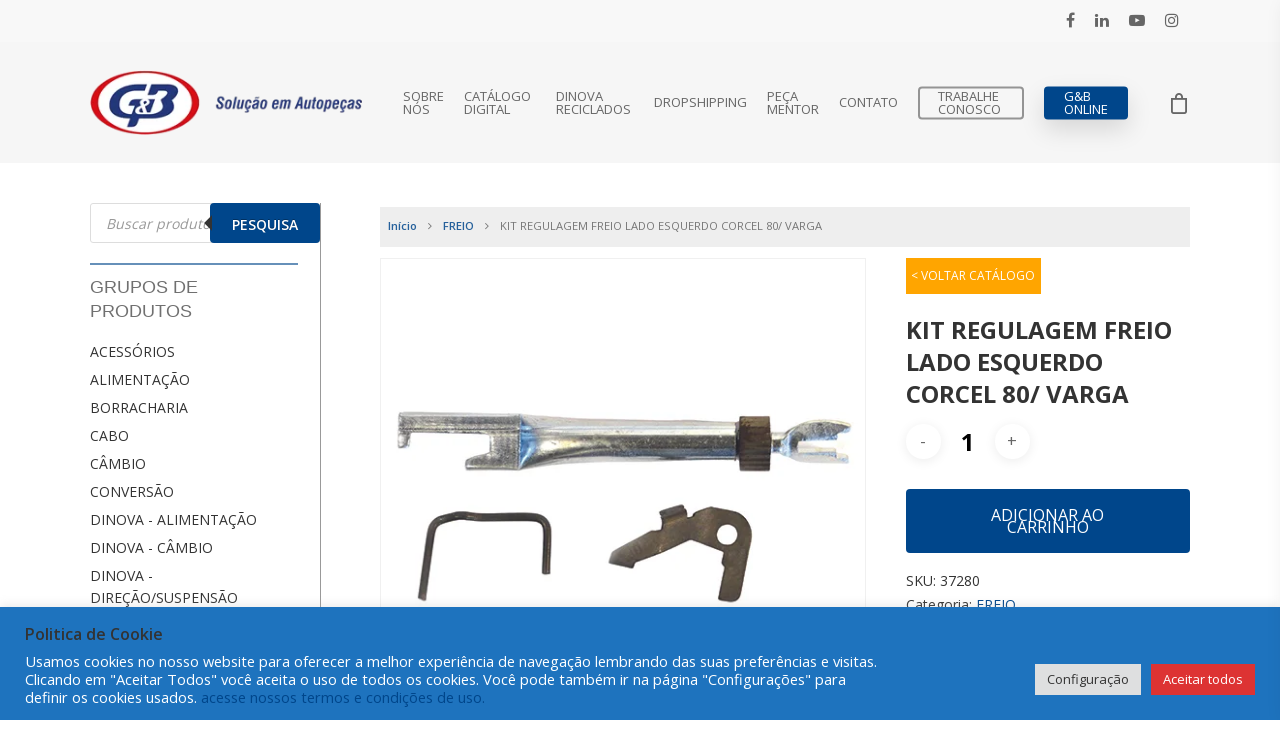

--- FILE ---
content_type: text/html; charset=UTF-8
request_url: https://www.gb.com.br/orcamento-online/kit-regulagem-freio-lado-esquerdo-corcel-80-varga/
body_size: 38798
content:
<!DOCTYPE html>

<html lang="pt-BR" class="no-js">
<head>
	
	<meta charset="UTF-8">
	
	<meta name="viewport" content="width=device-width, initial-scale=1, maximum-scale=1, user-scalable=0" /><title>KIT REGULAGEM FREIO LADO ESQUERDO CORCEL 80/ VARGA &#8211; G&amp;B &#8211; DISTRIBUIDORA DE AUTOPEÇAS</title>
<meta name='robots' content='max-image-preview:large' />

<!-- Google Tag Manager for WordPress by gtm4wp.com -->
<script data-cfasync="false" data-pagespeed-no-defer>
	var gtm4wp_datalayer_name = "dataLayer";
	var dataLayer = dataLayer || [];
</script>
<!-- End Google Tag Manager for WordPress by gtm4wp.com --><link rel='dns-prefetch' href='//fonts.googleapis.com' />
<link rel='dns-prefetch' href='//s.w.org' />
<link rel="alternate" type="application/rss+xml" title="Feed para G&amp;B - DISTRIBUIDORA DE AUTOPEÇAS &raquo;" href="https://www.gb.com.br/feed/" />
<link rel="alternate" type="application/rss+xml" title="Feed de comentários para G&amp;B - DISTRIBUIDORA DE AUTOPEÇAS &raquo;" href="https://www.gb.com.br/comments/feed/" />
<script type="text/javascript">
window._wpemojiSettings = {"baseUrl":"https:\/\/s.w.org\/images\/core\/emoji\/14.0.0\/72x72\/","ext":".png","svgUrl":"https:\/\/s.w.org\/images\/core\/emoji\/14.0.0\/svg\/","svgExt":".svg","source":{"concatemoji":"https:\/\/www.gb.com.br\/2022\/wp-includes\/js\/wp-emoji-release.min.js?ver=6.0.6"}};
/*! This file is auto-generated */
!function(e,a,t){var n,r,o,i=a.createElement("canvas"),p=i.getContext&&i.getContext("2d");function s(e,t){var a=String.fromCharCode,e=(p.clearRect(0,0,i.width,i.height),p.fillText(a.apply(this,e),0,0),i.toDataURL());return p.clearRect(0,0,i.width,i.height),p.fillText(a.apply(this,t),0,0),e===i.toDataURL()}function c(e){var t=a.createElement("script");t.src=e,t.defer=t.type="text/javascript",a.getElementsByTagName("head")[0].appendChild(t)}for(o=Array("flag","emoji"),t.supports={everything:!0,everythingExceptFlag:!0},r=0;r<o.length;r++)t.supports[o[r]]=function(e){if(!p||!p.fillText)return!1;switch(p.textBaseline="top",p.font="600 32px Arial",e){case"flag":return s([127987,65039,8205,9895,65039],[127987,65039,8203,9895,65039])?!1:!s([55356,56826,55356,56819],[55356,56826,8203,55356,56819])&&!s([55356,57332,56128,56423,56128,56418,56128,56421,56128,56430,56128,56423,56128,56447],[55356,57332,8203,56128,56423,8203,56128,56418,8203,56128,56421,8203,56128,56430,8203,56128,56423,8203,56128,56447]);case"emoji":return!s([129777,127995,8205,129778,127999],[129777,127995,8203,129778,127999])}return!1}(o[r]),t.supports.everything=t.supports.everything&&t.supports[o[r]],"flag"!==o[r]&&(t.supports.everythingExceptFlag=t.supports.everythingExceptFlag&&t.supports[o[r]]);t.supports.everythingExceptFlag=t.supports.everythingExceptFlag&&!t.supports.flag,t.DOMReady=!1,t.readyCallback=function(){t.DOMReady=!0},t.supports.everything||(n=function(){t.readyCallback()},a.addEventListener?(a.addEventListener("DOMContentLoaded",n,!1),e.addEventListener("load",n,!1)):(e.attachEvent("onload",n),a.attachEvent("onreadystatechange",function(){"complete"===a.readyState&&t.readyCallback()})),(e=t.source||{}).concatemoji?c(e.concatemoji):e.wpemoji&&e.twemoji&&(c(e.twemoji),c(e.wpemoji)))}(window,document,window._wpemojiSettings);
</script>
<style type="text/css">
img.wp-smiley,
img.emoji {
	display: inline !important;
	border: none !important;
	box-shadow: none !important;
	height: 1em !important;
	width: 1em !important;
	margin: 0 0.07em !important;
	vertical-align: -0.1em !important;
	background: none !important;
	padding: 0 !important;
}
</style>
	<link rel='stylesheet' id='mascarascf7-css-css'  href='https://www.gb.com.br/2022/wp-content/plugins/mascaras-para-cf7/css/style.css?ver=1.0.0' type='text/css' media='all' />
<link rel='stylesheet' id='font-awesome-css'  href='https://www.gb.com.br/2022/wp-content/plugins/pagination-styler-for-woocommerce/berocket/assets/css/font-awesome.min.css?ver=6.0.6' type='text/css' media='all' />
<link rel='stylesheet' id='berocket_pagination_style-css'  href='https://www.gb.com.br/2022/wp-content/plugins/pagination-styler-for-woocommerce/css/pagination.css?ver=3.5.7.8' type='text/css' media='all' />
<link rel='stylesheet' id='wp-block-library-css'  href='https://www.gb.com.br/2022/wp-includes/css/dist/block-library/style.min.css?ver=6.0.6' type='text/css' media='all' />
<link rel='stylesheet' id='wc-blocks-vendors-style-css'  href='https://www.gb.com.br/2022/wp-content/plugins/woocommerce/packages/woocommerce-blocks/build/wc-blocks-vendors-style.css?ver=8.0.0' type='text/css' media='all' />
<link rel='stylesheet' id='wc-blocks-style-css'  href='https://www.gb.com.br/2022/wp-content/plugins/woocommerce/packages/woocommerce-blocks/build/wc-blocks-style.css?ver=8.0.0' type='text/css' media='all' />
<link rel='stylesheet' id='fibosearchsearch-indexcss-css'  href='https://www.gb.com.br/2022/wp-content/plugins/ajax-search-for-woocommerce-premium/build/blocks/search/index.css?ver=6.0.6' type='text/css' media='all' />
<link rel='stylesheet' id='fibosearchsearch-nav-indexcss-css'  href='https://www.gb.com.br/2022/wp-content/plugins/ajax-search-for-woocommerce-premium/build/blocks/search-nav/index.css?ver=6.0.6' type='text/css' media='all' />
<style id='global-styles-inline-css' type='text/css'>
body{--wp--preset--color--black: #000000;--wp--preset--color--cyan-bluish-gray: #abb8c3;--wp--preset--color--white: #ffffff;--wp--preset--color--pale-pink: #f78da7;--wp--preset--color--vivid-red: #cf2e2e;--wp--preset--color--luminous-vivid-orange: #ff6900;--wp--preset--color--luminous-vivid-amber: #fcb900;--wp--preset--color--light-green-cyan: #7bdcb5;--wp--preset--color--vivid-green-cyan: #00d084;--wp--preset--color--pale-cyan-blue: #8ed1fc;--wp--preset--color--vivid-cyan-blue: #0693e3;--wp--preset--color--vivid-purple: #9b51e0;--wp--preset--gradient--vivid-cyan-blue-to-vivid-purple: linear-gradient(135deg,rgba(6,147,227,1) 0%,rgb(155,81,224) 100%);--wp--preset--gradient--light-green-cyan-to-vivid-green-cyan: linear-gradient(135deg,rgb(122,220,180) 0%,rgb(0,208,130) 100%);--wp--preset--gradient--luminous-vivid-amber-to-luminous-vivid-orange: linear-gradient(135deg,rgba(252,185,0,1) 0%,rgba(255,105,0,1) 100%);--wp--preset--gradient--luminous-vivid-orange-to-vivid-red: linear-gradient(135deg,rgba(255,105,0,1) 0%,rgb(207,46,46) 100%);--wp--preset--gradient--very-light-gray-to-cyan-bluish-gray: linear-gradient(135deg,rgb(238,238,238) 0%,rgb(169,184,195) 100%);--wp--preset--gradient--cool-to-warm-spectrum: linear-gradient(135deg,rgb(74,234,220) 0%,rgb(151,120,209) 20%,rgb(207,42,186) 40%,rgb(238,44,130) 60%,rgb(251,105,98) 80%,rgb(254,248,76) 100%);--wp--preset--gradient--blush-light-purple: linear-gradient(135deg,rgb(255,206,236) 0%,rgb(152,150,240) 100%);--wp--preset--gradient--blush-bordeaux: linear-gradient(135deg,rgb(254,205,165) 0%,rgb(254,45,45) 50%,rgb(107,0,62) 100%);--wp--preset--gradient--luminous-dusk: linear-gradient(135deg,rgb(255,203,112) 0%,rgb(199,81,192) 50%,rgb(65,88,208) 100%);--wp--preset--gradient--pale-ocean: linear-gradient(135deg,rgb(255,245,203) 0%,rgb(182,227,212) 50%,rgb(51,167,181) 100%);--wp--preset--gradient--electric-grass: linear-gradient(135deg,rgb(202,248,128) 0%,rgb(113,206,126) 100%);--wp--preset--gradient--midnight: linear-gradient(135deg,rgb(2,3,129) 0%,rgb(40,116,252) 100%);--wp--preset--duotone--dark-grayscale: url('#wp-duotone-dark-grayscale');--wp--preset--duotone--grayscale: url('#wp-duotone-grayscale');--wp--preset--duotone--purple-yellow: url('#wp-duotone-purple-yellow');--wp--preset--duotone--blue-red: url('#wp-duotone-blue-red');--wp--preset--duotone--midnight: url('#wp-duotone-midnight');--wp--preset--duotone--magenta-yellow: url('#wp-duotone-magenta-yellow');--wp--preset--duotone--purple-green: url('#wp-duotone-purple-green');--wp--preset--duotone--blue-orange: url('#wp-duotone-blue-orange');--wp--preset--font-size--small: 13px;--wp--preset--font-size--medium: 20px;--wp--preset--font-size--large: 36px;--wp--preset--font-size--x-large: 42px;}.has-black-color{color: var(--wp--preset--color--black) !important;}.has-cyan-bluish-gray-color{color: var(--wp--preset--color--cyan-bluish-gray) !important;}.has-white-color{color: var(--wp--preset--color--white) !important;}.has-pale-pink-color{color: var(--wp--preset--color--pale-pink) !important;}.has-vivid-red-color{color: var(--wp--preset--color--vivid-red) !important;}.has-luminous-vivid-orange-color{color: var(--wp--preset--color--luminous-vivid-orange) !important;}.has-luminous-vivid-amber-color{color: var(--wp--preset--color--luminous-vivid-amber) !important;}.has-light-green-cyan-color{color: var(--wp--preset--color--light-green-cyan) !important;}.has-vivid-green-cyan-color{color: var(--wp--preset--color--vivid-green-cyan) !important;}.has-pale-cyan-blue-color{color: var(--wp--preset--color--pale-cyan-blue) !important;}.has-vivid-cyan-blue-color{color: var(--wp--preset--color--vivid-cyan-blue) !important;}.has-vivid-purple-color{color: var(--wp--preset--color--vivid-purple) !important;}.has-black-background-color{background-color: var(--wp--preset--color--black) !important;}.has-cyan-bluish-gray-background-color{background-color: var(--wp--preset--color--cyan-bluish-gray) !important;}.has-white-background-color{background-color: var(--wp--preset--color--white) !important;}.has-pale-pink-background-color{background-color: var(--wp--preset--color--pale-pink) !important;}.has-vivid-red-background-color{background-color: var(--wp--preset--color--vivid-red) !important;}.has-luminous-vivid-orange-background-color{background-color: var(--wp--preset--color--luminous-vivid-orange) !important;}.has-luminous-vivid-amber-background-color{background-color: var(--wp--preset--color--luminous-vivid-amber) !important;}.has-light-green-cyan-background-color{background-color: var(--wp--preset--color--light-green-cyan) !important;}.has-vivid-green-cyan-background-color{background-color: var(--wp--preset--color--vivid-green-cyan) !important;}.has-pale-cyan-blue-background-color{background-color: var(--wp--preset--color--pale-cyan-blue) !important;}.has-vivid-cyan-blue-background-color{background-color: var(--wp--preset--color--vivid-cyan-blue) !important;}.has-vivid-purple-background-color{background-color: var(--wp--preset--color--vivid-purple) !important;}.has-black-border-color{border-color: var(--wp--preset--color--black) !important;}.has-cyan-bluish-gray-border-color{border-color: var(--wp--preset--color--cyan-bluish-gray) !important;}.has-white-border-color{border-color: var(--wp--preset--color--white) !important;}.has-pale-pink-border-color{border-color: var(--wp--preset--color--pale-pink) !important;}.has-vivid-red-border-color{border-color: var(--wp--preset--color--vivid-red) !important;}.has-luminous-vivid-orange-border-color{border-color: var(--wp--preset--color--luminous-vivid-orange) !important;}.has-luminous-vivid-amber-border-color{border-color: var(--wp--preset--color--luminous-vivid-amber) !important;}.has-light-green-cyan-border-color{border-color: var(--wp--preset--color--light-green-cyan) !important;}.has-vivid-green-cyan-border-color{border-color: var(--wp--preset--color--vivid-green-cyan) !important;}.has-pale-cyan-blue-border-color{border-color: var(--wp--preset--color--pale-cyan-blue) !important;}.has-vivid-cyan-blue-border-color{border-color: var(--wp--preset--color--vivid-cyan-blue) !important;}.has-vivid-purple-border-color{border-color: var(--wp--preset--color--vivid-purple) !important;}.has-vivid-cyan-blue-to-vivid-purple-gradient-background{background: var(--wp--preset--gradient--vivid-cyan-blue-to-vivid-purple) !important;}.has-light-green-cyan-to-vivid-green-cyan-gradient-background{background: var(--wp--preset--gradient--light-green-cyan-to-vivid-green-cyan) !important;}.has-luminous-vivid-amber-to-luminous-vivid-orange-gradient-background{background: var(--wp--preset--gradient--luminous-vivid-amber-to-luminous-vivid-orange) !important;}.has-luminous-vivid-orange-to-vivid-red-gradient-background{background: var(--wp--preset--gradient--luminous-vivid-orange-to-vivid-red) !important;}.has-very-light-gray-to-cyan-bluish-gray-gradient-background{background: var(--wp--preset--gradient--very-light-gray-to-cyan-bluish-gray) !important;}.has-cool-to-warm-spectrum-gradient-background{background: var(--wp--preset--gradient--cool-to-warm-spectrum) !important;}.has-blush-light-purple-gradient-background{background: var(--wp--preset--gradient--blush-light-purple) !important;}.has-blush-bordeaux-gradient-background{background: var(--wp--preset--gradient--blush-bordeaux) !important;}.has-luminous-dusk-gradient-background{background: var(--wp--preset--gradient--luminous-dusk) !important;}.has-pale-ocean-gradient-background{background: var(--wp--preset--gradient--pale-ocean) !important;}.has-electric-grass-gradient-background{background: var(--wp--preset--gradient--electric-grass) !important;}.has-midnight-gradient-background{background: var(--wp--preset--gradient--midnight) !important;}.has-small-font-size{font-size: var(--wp--preset--font-size--small) !important;}.has-medium-font-size{font-size: var(--wp--preset--font-size--medium) !important;}.has-large-font-size{font-size: var(--wp--preset--font-size--large) !important;}.has-x-large-font-size{font-size: var(--wp--preset--font-size--x-large) !important;}
</style>
<link rel='stylesheet' id='contact-form-7-css'  href='https://www.gb.com.br/2022/wp-content/plugins/contact-form-7/includes/css/styles.css?ver=5.7.7' type='text/css' media='all' />
<link rel='stylesheet' id='continue-shopping-anywhere-css'  href='https://www.gb.com.br/2022/wp-content/plugins/continue-shopping-anywhere-for-woocommerce/public/css/continue-shopping-anywhere-public.css?ver=1.3.0' type='text/css' media='all' />
<link rel='stylesheet' id='cookie-law-info-css'  href='https://www.gb.com.br/2022/wp-content/plugins/cookie-law-info/legacy/public/css/cookie-law-info-public.css?ver=3.2.6' type='text/css' media='all' />
<link rel='stylesheet' id='cookie-law-info-gdpr-css'  href='https://www.gb.com.br/2022/wp-content/plugins/cookie-law-info/legacy/public/css/cookie-law-info-gdpr.css?ver=3.2.6' type='text/css' media='all' />
<link rel='stylesheet' id='modal-window-css'  href='https://www.gb.com.br/2022/wp-content/plugins/modal-window/public/assets/css/modal-min.css?ver=6.1' type='text/css' media='all' />
<link rel='stylesheet' id='wcpf-plugin-style-css'  href='https://www.gb.com.br/2022/wp-content/plugins/woocommerce-product-filters/assets/css/plugin.css?ver=1.3.3' type='text/css' media='all' />
<link rel='stylesheet' id='photoswipe-css'  href='https://www.gb.com.br/2022/wp-content/plugins/woocommerce/assets/css/photoswipe/photoswipe.min.css?ver=6.8.2' type='text/css' media='all' />
<link rel='stylesheet' id='photoswipe-default-skin-css'  href='https://www.gb.com.br/2022/wp-content/plugins/woocommerce/assets/css/photoswipe/default-skin/default-skin.min.css?ver=6.8.2' type='text/css' media='all' />
<link rel='stylesheet' id='woocommerce-layout-css'  href='https://www.gb.com.br/2022/wp-content/plugins/woocommerce/assets/css/woocommerce-layout.css?ver=6.8.2' type='text/css' media='all' />
<link rel='stylesheet' id='woocommerce-smallscreen-css'  href='https://www.gb.com.br/2022/wp-content/plugins/woocommerce/assets/css/woocommerce-smallscreen.css?ver=6.8.2' type='text/css' media='only screen and (max-width: 768px)' />
<link rel='stylesheet' id='woocommerce-general-css'  href='https://www.gb.com.br/2022/wp-content/plugins/woocommerce/assets/css/woocommerce.css?ver=6.8.2' type='text/css' media='all' />
<style id='woocommerce-inline-inline-css' type='text/css'>
.woocommerce form .form-row .required { visibility: visible; }
</style>
<link rel='stylesheet' id='dgwt-wcas-style-css'  href='https://www.gb.com.br/2022/wp-content/plugins/ajax-search-for-woocommerce-premium/assets/css/style.min.css?ver=1.20.2' type='text/css' media='all' />
<link rel='stylesheet' id='salient-grid-system-css'  href='https://www.gb.com.br/2022/wp-content/themes/layoutfms/css/grid-system.css?ver=12.1.6' type='text/css' media='all' />
<link rel='stylesheet' id='main-styles-css'  href='https://www.gb.com.br/2022/wp-content/themes/layoutfms/css/style.css?ver=12.1.6' type='text/css' media='all' />
<link rel='stylesheet' id='nectar-header-secondary-nav-css'  href='https://www.gb.com.br/2022/wp-content/themes/layoutfms/css/header/header-secondary-nav.css?ver=12.1.6' type='text/css' media='all' />
<link rel='stylesheet' id='nectar-ocm-slide-out-right-hover-css'  href='https://www.gb.com.br/2022/wp-content/themes/layoutfms/css/off-canvas/slide-out-right-hover.css?ver=12.1.6' type='text/css' media='all' />
<link rel='stylesheet' id='nectar-single-styles-css'  href='https://www.gb.com.br/2022/wp-content/themes/layoutfms/css/single.css?ver=12.1.6' type='text/css' media='all' />
<link rel='stylesheet' id='fancyBox-css'  href='https://www.gb.com.br/2022/wp-content/themes/layoutfms/css/plugins/jquery.fancybox.css?ver=3.3.1' type='text/css' media='all' />
<link rel='stylesheet' id='nectar_default_font_open_sans-css'  href='https://fonts.googleapis.com/css?family=Open+Sans%3A300%2C400%2C600%2C700&#038;subset=latin%2Clatin-ext' type='text/css' media='all' />
<link rel='stylesheet' id='responsive-css'  href='https://www.gb.com.br/2022/wp-content/themes/layoutfms/css/responsive.css?ver=12.1.6' type='text/css' media='all' />
<link rel='stylesheet' id='woocommerce-css'  href='https://www.gb.com.br/2022/wp-content/themes/layoutfms/css/woocommerce.css?ver=12.1.6' type='text/css' media='all' />
<link rel='stylesheet' id='select2-css'  href='https://www.gb.com.br/2022/wp-content/plugins/woocommerce/assets/css/select2.css?ver=6.8.2' type='text/css' media='all' />
<link rel='stylesheet' id='skin-material-css'  href='https://www.gb.com.br/2022/wp-content/themes/layoutfms/css/skin-material.css?ver=12.1.6' type='text/css' media='all' />
<link rel='stylesheet' id='cf7cf-style-css'  href='https://www.gb.com.br/2022/wp-content/plugins/cf7-conditional-fields/style.css?ver=2.3.12' type='text/css' media='all' />
<link rel='stylesheet' id='dynamic-css-css'  href='https://www.gb.com.br/2022/wp-content/themes/layoutfms/css/salient-dynamic-styles.css?ver=42308' type='text/css' media='all' />
<style id='dynamic-css-inline-css' type='text/css'>
@media only screen and (min-width:1000px){body #ajax-content-wrap.no-scroll{min-height:calc(100vh - 163px);height:calc(100vh - 163px)!important;}}@media only screen and (min-width:1000px){#page-header-wrap.fullscreen-header,#page-header-wrap.fullscreen-header #page-header-bg,html:not(.nectar-box-roll-loaded) .nectar-box-roll > #page-header-bg.fullscreen-header,.nectar_fullscreen_zoom_recent_projects,#nectar_fullscreen_rows:not(.afterLoaded) > div{height:calc(100vh - 162px);}.wpb_row.vc_row-o-full-height.top-level,.wpb_row.vc_row-o-full-height.top-level > .col.span_12{min-height:calc(100vh - 162px);}html:not(.nectar-box-roll-loaded) .nectar-box-roll > #page-header-bg.fullscreen-header{top:163px;}.nectar-slider-wrap[data-fullscreen="true"]:not(.loaded),.nectar-slider-wrap[data-fullscreen="true"]:not(.loaded) .swiper-container{height:calc(100vh - 161px)!important;}.admin-bar .nectar-slider-wrap[data-fullscreen="true"]:not(.loaded),.admin-bar .nectar-slider-wrap[data-fullscreen="true"]:not(.loaded) .swiper-container{height:calc(100vh - 161px - 32px)!important;}}#nectar_fullscreen_rows{background-color:;}.post-type-archive-product.woocommerce .container-wrap,.tax-product_cat.woocommerce .container-wrap{background-color:#ffffff;}.woocommerce ul.products li.product.material,.woocommerce-page ul.products li.product.material{background-color:#ffffff;}.woocommerce ul.products li.product.minimal .product-wrap,.woocommerce ul.products li.product.minimal .background-color-expand,.woocommerce-page ul.products li.product.minimal .product-wrap,.woocommerce-page ul.products li.product.minimal .background-color-expand{background-color:#f6f6f6;}
/*
CORES
*/
:root{
    --cor-principal:#00468B;
    --cor-principal-b:#00386F;
    --cor-principal-c:#B3C8DC;
}

/*/////////////////////////////////////////////////////////*/

/*
GERAL
*/
.desktop{display:block !important;}
.mobile{display:none !important;}
/*#header-space{display:none !important;}*/
#header-secondary-outer #social{float:right;}

body.page-id-37011 .zap2{display:none;}

span.wcpf-product-counts{
    display:none !important;
}

/*/////////////////////////////////////////////////////////*/

/*
HOME
*/
.home-bloco-intermediario-header-b .seta-destaque-esquerda{
    position:absolute !important;
    top: -133px;
    left: -420px;
}

.home-bloco-intermediario-header-b .seta-destaque-direita{
    position:absolute !important;
    top: -370px;
    right: -400px;
    opacity: .7 !important;
}

.home-bloco-intermediario-header-b .seta-destaque-meio{
    position: absolute !important;
    top: 45px;
    left: 47%;
}

.home-bloco-intermediario-header-b p{
    font-size:25px;
    line-height:35px;
}

.home-bloco-intermediario-header-b h2{
    color:var(--cor-principal);
}

.home-bloco-marcas p{
    font-size:25px;
    line-height:35px;
}

.home-bloco-lancamentos h2{
    color:var(--cor-principal);
}

.home-bloco-lancamentos p{
    padding-bottom:0;
}

.home-bloco-lancamentos a{
    text-transform:uppercase;
    font-size:13px;
    text-decoration:underline;
}

.home-bloco-lancamentos .bloco-col-lancamento .vc_column-inner{
    border:1px solid transparent;
    padding:2%;
    transition:.6s;
}

.home-bloco-lancamentos .bloco-col-lancamento .vc_column-inner:hover{
    border:1px solid #999;
}

.home-bloco-acessos h2{
    color:var(--cor-principal);
    margin-bottom:80px !important;
}

.home-bloco-acessos{
    font-size:25px;
    line-height:35px;
}

.home-bloco-acessos a{
    text-decoration:underline;
}

.home-bloco-acessos .bloco-chamada-institucional{
    border-right:1px solid #666;
}

.home-bloco-depoimentos .assinatura-depoimento strong{
    font-size:18px;
    line-height:18px;
    padding-bottom:0;
    font-weight:bold;
    color:rgba(255,255,255,1);
}

.home-bloco-depoimentos .assinatura-depoimento{
    color:rgba(255,255,255,.7);
}

.home-botoes-institucional{
    margin-left:0;
}

.home-botoes-institucional li{
    list-style:none;
    display:inline-block;
    text-transform:uppercase;
    padding:1.5%;
    background:#bbb;
    transition:.6s;
}

.home-botoes-institucional li:first-child{
    background:#00A900;
}

.home-botoes-institucional li:hover{
    background:#555;
}

.home-botoes-institucional li a{
    color:#fff;
}

.home-institucional-imagem-destaque{
    position:absolute !important;
    left: -390px;
    top: -135px;
}

.home-bloco-institucional h2{
    color:var(--cor-principal);
    margin-bottom:20px;
}

.home-bloco-institucional h3{
    text-transform:uppercase;
    margin-bottom:0 !important;
    color:#555;
}

/*/////////////////////////////////////////////////////////*/

/*
QUEM SOMOS
*/

.quemsomos-bloco-video p{
    font-size:25px;
    line-height:35px;
}

.quemsomos-bloco-conteudo{
    font-size:18px;
    line-height:28px;
}

.quemsomos-imagem{
    position: absolute !important;
    top: -360px;
    right: -180px;
}

.quemsomos-comparativo{
    
}

/*/////////////////////////////////////////////////////////*/

/*
CATÁLOGO
*/
.dlm-downloads li{
    float:left;
    list-style:none;
    margin-right:1%;
}

.dlm-downloads .download-box-content small{
    display:none;
}

.dlm-downloads .download-count{
    display:none;
}

.dlm-downloads .download-button{
    font-size:14px;
    text-transform:uppercase;
    background-color:var(--cor-principal);
    background-image:none;
    text-shadow:none;
    border:#fff;
}

.dlm-downloads .download-button:hover{
    background-color:var(--cor-principal-b);
}

.dlm-downloads .download-box:hover{
    border:1px solid #999;
}

.download-box h1{
    font-size: 14px;
    line-height: 22px;
    color: #333;
    font-family: "Open Sans";
    font-weight: bold;
    height:60px;
}

/*/////////////////////////////////////////////////////////*/

/*
FAQ
*/

.toggle h3 a{
    font-size:20px;
}

/*/////////////////////////////////////////////////////////*/

/*
CONTATO | CADASTRO
*/
.cadastro-bloco h2{
    color:var(--cor-principal);
    margin-bottom:30px;
}

/*/////////////////////////////////////////////////////////*/

/*
RODAPE
*/

.imagem-destaque-rodape{
    position: absolute !important;
    top: -85px;
    right: 120px;
    max-width:500px;
}

#footer-outer #footer-widgets .row{
    padding:65px 0 !important;
}

#footer-outer #copyright[data-layout="centered"] .col .social li {
    margin-top:0;
}

#footer-outer #copyright[data-layout="centered"]{
    padding:25px;
}

.horario-atendimento{
    color:#999;
}

.assinatura-agencia{
    width:100%;
    text-align:center;
    padding:.3% 0;
}

.assinatura-agencia a{
    font-size:13px;
    line-height:13px;
    color:#666;
    text-decoration:none;
}

.assinatura-agencia a:hover{
    color:#333;
    text-decoration:underline;
}

#footer-outer #footer-widgets .col p{
    padding-bottom:8px;
}

.tituloContato{
    color:var(--cor-principal-c);
    padding-bottom:0 !important;
}

.img_rodape_premio{
    width:35%;
}

#footer-outer #footer-widgets .row.custom-parceiros{
    padding:0 0 2% 0 !important;
}

.custom-parceiros h4{
    color:#fff;
    text-transform:uppercase;
}

#footer-outer #footer-widgets .widget2 .row{
    padding:20px 0 !important;
}

/*
FORMULARIO DE CONTATO
*/
#responsive-form{
margin:0 auto;
width:100%;
}

.column.half, .column.full, .column.third, .column.four{
float: left;
position: relative;
padding: 5px;
}
.clearfix:after {
content: "";
display: table;
clear: both;
}

/*---------------- Media query ----------------**/
@media only screen and (min-width: 48em) {
.column.full{
width:100%;
}
.column.half{
width: 50%;
}

.column.third{
width: 33.3%;
}

.column.four{
width: 25%;
}
}
/**---------------- Media query ----------------**/

.form-row{
width:100%;
float:left;
}

.column{
width:100%;
margin-bottom:5px;
}

.wpcf7 input, .wpcf7 textarea{
width: 100%;
padding: 12px !important;
border: none;
background:rgba(0,0,0,0.6);
color:#ccc;
transition:background 0.8s, color 0.8s;
}

.wpcf7-radio > span{
    border: 1px solid #ccc;
    text-align: center;
    padding: 2%;
    border-radius: 10px;
    box-shadow: 2px 2px 2px #ccc;
    cursor:pointer;
}

.wpcf7-radio > span:hover{
    border: 1px solid #00468b;
    text-align: center;
    padding: 2%;
    border-radius: 10px;
    box-shadow: 2px 2px 2px #aaa;
}

.pergunta{
    border-bottom: 1px solid #ccc;
    margin-bottom: 2%;
}

.pergunta span.perguntaTexto{
    font-weight: bold;
    margin-bottom: 15px;
    display: inline-block;
}

.wpcf7 input::placeholder, .wpcf7 textarea::placeholder{
color:#ddd;
}

.wpcf7 input:focus, .wpcf7 textarea:focus{
background:rgba(0,0,0,0.3);
color:#fff !important;
}

.wpcf7-textarea{
height:85px;;
}

input[type="submit"]{
float: left;
color: rgba(255,255,255,0.6);
text-transform: uppercase;
padding: 12px !important;
width:100% !important;
transition: color 0.4s;
background-color:#FF0000 !important;
}

input[type="submit"]:hover{
color: rgba(255,255,255,1);
}

span.wpcf7-not-valid-tip{
text-shadow: none;
box-shadow:none !important;
background:none !important;
font-size: 12px;
padding: 5px;
width:100% !important;
}

div.wpcf7-validation-errors {
text-shadow: none;
border: transparent;
background: #f9cd00;
padding: 5px;
color: #9C6533;
text-align: center;
margin: 0;
font-size: 12px;
}

div.wpcf7-mail-sent-ok{
text-align: center;
text-shadow: none;
padding: 5px;
font-size: 12px;
background: #59a80f;
border-color: #59a80f;
color: #333;
margin: 0;
}

/*/////////////////////////////////////////////////////////*/

/*
PRODUTO
*/

/*GERAL*/
body.woocommerce .imagem-destaque-rodape, body.woocommerce-cart .imagem-destaque-rodape{
    top:-50px;
}

.woocommerce-mini-cart__buttons.buttons .button.checkout.wc-forward{
    display:none;
}

body.woocommerce-cart .woocommerce-info{
    padding:1% !important;
}

/*CATEGORIA PRODUTO*/
#sidebar{
    border-right: 1px solid #999;
    padding-right: 2%;
    }
    
    body #sidebar h4, body .widget h4{
        font-size: 18px!important;
        border-top: 2px solid #25609b;
    	padding-top: 5%;
    }
    
    #woocommerce-product-search-field-0{
    font-size:11px;
    }
    
    .material .widget li a{
    	font-size:14px;
    	line-height:22px;
   }
   
   #sidebar .widget{
   	margin-bottom:20px;
   }
   
   .woocommerce-mini-cart__total.total{
       display:none;
   }
   
.widget.woocommerce.widget_shopping_cart{
    background: #eee;
    padding: 6%;
    border:1px solid #ccc;
    border-bottom: 5px solid #25609b;
}

li.product.type-product .price{
    display:none !important;
}

#sidebar .material .widget li.woocommerce-mini-cart-item a{
    font-size:30px !important;
}

#sidebar .woocommerce-mini-cart-item.mini_cart_item .quantity{
    display:none;
}

#sidebar .cart_list.product_list_widget{
    margin-bottom:4%;
}

#sidebar .woocommerce-mini-cart__buttons.buttons .wc-forward{
    width:100%;
}

#sidebar .woocommerce-mini-cart__buttons.buttons .checkout.wc-forward{
    display:none;
}

body.woocommerce h1.page-title{
    background: #15428c;
    padding: 2%;
    color: #fff;
}

.material .widget li.woocommerce-widget-layered-nav-list__item.wc-layered-nav-term  a{
    font-size: 12px;
    line-height: 20px;
}

.woocommerce-page .custom_sku{
    font-size:12px;
}

.woocommerce ul.products li.product .woocommerce-loop-product__title{
    padding-bottom:0;
    line-height: 22px;
    font-size: 14px;
    margin-top: 10px;
    font-family: 'Open Sans';
    font-weight: 600;
}

.lancamento-flag{
    background: #f37a25;
    color: #fff;
    padding: 2px;
    font-size: 12px;
    position: absolute;
    top: -10px;
    left: -5px;
}

.lancamento-flag-produto {
    background: #f37a25;
    color: #fff;
    padding: 5px 10px !important;
    font-size: 12px;
    display: inline-block;
    margin-bottom: 20px;
}

.woocommerce ul.products li.product .woocommerce-loop-product__title{
    min-height:100px;
}

body.woocommerce:not(.single-product) ul.products[data-n-desktop-columns="4"] li.product{
    margin: 0 1.5% 7.5% 0%!important;
    border-bottom: 1px solid #ccc;
    padding-bottom: 1%;
}

.woocommerce .product-wrap{
    /*min-height:294px;*/
}

li.classic.product{
    box-shadow: 0px 0px 3px 2px #f0f0f0;
    padding: 1% !important;
}

/*PAGINA DE PRODUTO*/
.single-product div.product h1.product_title {
    font-size: 24px;
    line-height: 32px;
    margin-bottom: 5%;
    font-family: 'Open Sans';
    font-weight: bold;
}

.woocommerce .woocommerce-tabs > div h2 {
    margin-bottom: 4px;
    font-size: 20px;
    line-height: 28px;
    color: #999;
}

#ajax-content-wrap .related.products > h2{
    font-size: 20px;
    line-height: 30px;
    color: #333;
    border-bottom: 4px solid #ddd;
 }
 
 body.single-product.woocommerce .woocommerce-breadcrumb {
    margin: 0 0 1em;
    padding: 0;
    font-size: .70em;
    color: #767676;
    background: #eee;
    padding: 0.5% 1%;
}

.woocommerce div.product .woocommerce-tabs .panel{
    font-size: 14px;
    line-height: 22px;
 }
 
 .woocommerce .woocommerce-breadcrumb a {
    color: #25609b;
    font-weight: 600;
}

.woocommerce .summary .price, .woocommerce div.product .summary p.price{
display:none;
}

.woocommerce .container .woocommerce-message a.button, .woocommerce-page .container .woocommerce-message a.button{
	background-color: green;
	padding: 1% 2%;
	height:auto;
}

body.single-product div.product form.cart, .woocommerce-page div.product form.cart{
    margin-bottom: 1em;
}

.botao_voltar{
    background: orange;
    color: #fff;
    padding: 2%;
    margin-bottom: 20px;
    display: inline-block;
    font-size: 12px;
}

.botao_voltar:hover{
    background:#BC7600;
    color: #fff;
    padding: 2%;
    margin-bottom: 20px;
    display: inline-block;
    font-size: 12px;
    transition: background .5s;
}

.woocommerce-Tabs-panel h2{
    display:none;
}

/*CHECKOUT*/
.actions .coupon label,
.actions .coupon input,
.actions .coupon button,
.woocommerce-form-coupon-toggle, 
.cart_totals h2, 
.cart_totals .shop_table.shop_table_responsive,
th.product-price,
td.product-price,
th.product-subtotal,
td.product-subtotal,
.order-review,
.woocommerce-Price-amount.amount{
    display:none;
}

body.woocommerce-checkout tfoot,
body.woocommerce-checkout th.product-total,
body.woocommerce-checkout td.product-total,
body.woocommerce-checkout .woocommerce-order-overview__total.total{
    display:none;
}

.woocommerce .cart-collaterals .cart_totals, .woocommerce-page .cart-collaterals .cart_totals{
    width:100%;
}

.woocommerce table.cart a.remove{
    background: red !important;
    color: #fff !important;
}

.cart-collaterals .checkout-button.wc-forward{
    text-transform:uppercase;
}

.nectar-slide-in-cart .widget_shopping_cart .cart_list .mini_cart_item > a {
    font-size: 16px;
    line-height: 20px;
}

.nectar-slide-in-cart .widget_shopping_cart .cart_list .mini_cart_item > a:not(.remove){
    font-family:"Open Sans" !important;
    padding-bottom: 0;
    line-height: 22px;
    font-size: 14px;
    margin-top: 10px;
    font-weight: 600 !important;
    color:#333 !important;
}

.nectar-slide-in-cart .widget_shopping_cart .cart_list{
    max-height:85%;
}

.woocommerce span.optional{
    display:none;
}


 /*/////////////////////////////////////////////////////////*/

/* RESPONSIVO */

@media only screen and ( width: 1366px ){
    /*
    RODAPE
    */
    .imagem-destaque-rodape{
        right:0px;
    }
    
    #top nav > ul > li > a{
        font-size:11px;
        line-height:11px;
    }
}

@media only screen and ( min-width: 981px ) and ( max-width: 1080px ){
    /*
    HOME
    */
    
    #top nav > ul > li > a{
        font-size: 11px;
        line-height: 11px;
    }
    
    #header-outer #logo img{
        height:48px;
    }
    
    #header-outer[data-lhe="animated_underline"] #top nav > ul > li > a{
        margin-left: 5px;
        margin-right: 5px;
    }
    
    .home-institucional-imagem-destaque{
        left:-500px;
    }
    
    .imagem-destaque-rodape {
        position: absolute !important;
        top: -150px;
        right: -100px;
    }
    
    #top nav >ul >li[class*="button_solid_color"] >a, #header-outer[data-lhe="animated_underline"] #top nav > ul > li[class*="button_solid_color"] > a{
        padding-left:10px;
        padding-right:10px;
    }
    
    /*
    QUEM SOMOS
    */
    
    .quemsomos-imagem{
        display:none !important;
    }
    }

@media only screen and ( max-width: 980px ){
    
/*
GERAL
*/
.desktop{display:none !important;}
.mobile{display:block !important;}

/*
QUEM SOMOS
*/

.home-bloco-selo {
    padding: 4%;
    background: #fff;
    border-radius: 20px;
}

.home-bloco-intermediario-header-b{
    padding-top:0 !important;
}

.home-bloco-intermediario-header-b .seta-destaque-meio{
    left:40%;
}

.home-bloco-lancamentos .bloco-col-lancamento .vc_column-inner{
    border:1px solid #ddd;
    padding:8% 4%;
}

.home-bloco-lancamentos .bloco-col-lancamento p{
    font-size: 13px;
    line-height: 18px;
    margin-bottom: 15px;
}

.home-bloco-ofertas{
    padding-top:90px !important;
    padding-bottom:90px !important;
}

.home-bloco-acessos .bloco-chamada-institucional{
    border-right: none;
    border-bottom: 1px solid #ddd;
    padding-bottom: 9%;
}

.home-botoes-institucional li{
    display:block;
    text-align:center;
}

.home-botoes-institucional li:first-child{
    margin-bottom:20px;
}

/*
CATALOGO
*/
.dlm-downloads li{
    margin-right:0;
}

ul.dlm-downloads{
    margin-left:11%;
}

/*
WOOCOMMERCE
*/
.woocommerce-result-count,
.woocommerce-ordering{
    display:none !important;
}

#sidebar{
    border-right:none;
    padding-right:none;
}

body.single-product.woocommerce .woocommerce-breadcrumb{
    padding:1% 5%;
}

.woocommerce-page .container .woocommerce-message{
    font-size:13px;
    line-height:23px;
}

.woocommerce-page .container .woocommerce-message a.button{
    width: 100%;
    margin-bottom: 4%;
}

.woocommerce table.shop_table_responsive tr td::before, .woocommerce-page table.shop_table_responsive tr td::before{
    width:100%;
}

td.product-price, td.product-subtotal{
    display:none !important;
}

.woocommerce-cart table.cart img{
    width:100%;
    border:1px solid #ddd;
}

.woocommerce table.shop_table_responsive tr td, .woocommerce-page table.shop_table_responsive tr td{
    text-align:center !important;
}

.botao_voltar {
    background: orange;
    color: #fff;
    padding: 5%;
    margin-bottom: 20px;
    display: inline-block;
    font-size: 12px;
    width: 100%;
    text-align:center;
}

.botao_voltar:hover{
    padding: 5%;
}

.woocommerce-page .container .woocommerce-message{
    text-align:center;
}

.container .woocommerce-message .button.wc-forward {
    margin-left:0;
}

.woocommerce table.cart td.actions .coupon .button{
    display:none;
}

body.woocommerce-cart .wc-proceed-to-checkout a.checkout-button{
    line-height:26px;
}

.woocommerce-cart .wc-proceed-to-checkout a.checkout-button{
    margin-bottom:3em !important;
}

.woocommerce #sidebar .widget.woocommerce:not(.widget_price_filter) h4{
    display:none;
}

/*
FOOTER
*/
#footer-outer{
    text-align:center;
}

#footer-widgets > div > div > div:nth-child(3){
    display:none;
}

#footer-outer #footer-widgets .row{
    padding:65px 0 0 0 !important;
}

#footer-outer #copyright{
    padding:20px !important;
}

}
</style>
<link rel='stylesheet' id='redux-google-fonts-salient_redux-css'  href='https://fonts.googleapis.com/css?family=Open+Sans&#038;ver=1753107608' type='text/css' media='all' />
<script type='text/javascript' src='https://www.gb.com.br/2022/wp-includes/js/jquery/jquery.min.js?ver=3.6.0' id='jquery-core-js'></script>
<script type='text/javascript' src='https://www.gb.com.br/2022/wp-includes/js/jquery/jquery-migrate.min.js?ver=3.3.2' id='jquery-migrate-js'></script>
<script type='text/javascript' src='https://www.gb.com.br/2022/wp-content/plugins/mascaras-para-cf7/js/jquery.mask.min.js?ver=1.0.0' id='jquery.mask.min-js'></script>
<script type='text/javascript' src='https://www.gb.com.br/2022/wp-content/plugins/mascaras-para-cf7/js/cf7-masks.js?ver=1.0.1' id='cf7-masks-js'></script>
<script type='text/javascript' src='https://www.gb.com.br/2022/wp-content/plugins/pagination-styler-for-woocommerce/js/pagination_styler.js?ver=3.5.7.8' id='berocket_pagination_script-js'></script>
<script type='text/javascript' src='https://www.gb.com.br/2022/wp-content/plugins/continue-shopping-anywhere-for-woocommerce/public/js/continue-shopping-anywhere-public.js?ver=1.3.0' id='continue-shopping-anywhere-js'></script>
<script type='text/javascript' id='cookie-law-info-js-extra'>
/* <![CDATA[ */
var Cli_Data = {"nn_cookie_ids":[],"cookielist":[],"non_necessary_cookies":[],"ccpaEnabled":"","ccpaRegionBased":"","ccpaBarEnabled":"","strictlyEnabled":["necessary","obligatoire"],"ccpaType":"gdpr","js_blocking":"1","custom_integration":"","triggerDomRefresh":"","secure_cookies":""};
var cli_cookiebar_settings = {"animate_speed_hide":"500","animate_speed_show":"500","background":"#1e73be","border":"#b1a6a6c2","border_on":"","button_1_button_colour":"#dd3333","button_1_button_hover":"#b12929","button_1_link_colour":"#fff","button_1_as_button":"1","button_1_new_win":"","button_2_button_colour":"#333","button_2_button_hover":"#292929","button_2_link_colour":"#444","button_2_as_button":"","button_2_hidebar":"","button_3_button_colour":"#dedfe0","button_3_button_hover":"#b2b2b3","button_3_link_colour":"#333333","button_3_as_button":"1","button_3_new_win":"","button_4_button_colour":"#dedfe0","button_4_button_hover":"#b2b2b3","button_4_link_colour":"#333333","button_4_as_button":"1","button_7_button_colour":"#dd3333","button_7_button_hover":"#b12929","button_7_link_colour":"#fff","button_7_as_button":"1","button_7_new_win":"","font_family":"inherit","header_fix":"","notify_animate_hide":"1","notify_animate_show":"","notify_div_id":"#cookie-law-info-bar","notify_position_horizontal":"right","notify_position_vertical":"bottom","scroll_close":"","scroll_close_reload":"","accept_close_reload":"","reject_close_reload":"","showagain_tab":"","showagain_background":"#fff","showagain_border":"#000","showagain_div_id":"#cookie-law-info-again","showagain_x_position":"100px","text":"#ffffff","show_once_yn":"","show_once":"10000","logging_on":"","as_popup":"","popup_overlay":"1","bar_heading_text":"Politica de Cookie ","cookie_bar_as":"banner","popup_showagain_position":"bottom-right","widget_position":"left"};
var log_object = {"ajax_url":"https:\/\/www.gb.com.br\/2022\/wp-admin\/admin-ajax.php"};
/* ]]> */
</script>
<script type='text/javascript' src='https://www.gb.com.br/2022/wp-content/plugins/cookie-law-info/legacy/public/js/cookie-law-info-public.js?ver=3.2.6' id='cookie-law-info-js'></script>
<script type='text/javascript' src='https://www.gb.com.br/2022/wp-content/plugins/woocommerce-product-filters/assets/js/polyfills.min.js?ver=1.3.3' id='wcpf-plugin-polyfills-script-js'></script>
<script type='text/javascript' src='https://www.gb.com.br/2022/wp-includes/js/jquery/ui/core.min.js?ver=1.13.1' id='jquery-ui-core-js'></script>
<script type='text/javascript' src='https://www.gb.com.br/2022/wp-includes/js/jquery/ui/mouse.min.js?ver=1.13.1' id='jquery-ui-mouse-js'></script>
<script type='text/javascript' src='https://www.gb.com.br/2022/wp-includes/js/jquery/ui/slider.min.js?ver=1.13.1' id='jquery-ui-slider-js'></script>
<script type='text/javascript' src='https://www.gb.com.br/2022/wp-content/plugins/woocommerce-product-filters/assets/js/front-vendor.min.js?ver=1.3.3' id='wcpf-plugin-vendor-script-js'></script>
<script type='text/javascript' src='https://www.gb.com.br/2022/wp-includes/js/underscore.min.js?ver=1.13.3' id='underscore-js'></script>
<script type='text/javascript' id='wp-util-js-extra'>
/* <![CDATA[ */
var _wpUtilSettings = {"ajax":{"url":"\/2022\/wp-admin\/admin-ajax.php"}};
/* ]]> */
</script>
<script type='text/javascript' src='https://www.gb.com.br/2022/wp-includes/js/wp-util.min.js?ver=6.0.6' id='wp-util-js'></script>
<script type='text/javascript' src='https://www.gb.com.br/2022/wp-content/plugins/woocommerce/assets/js/accounting/accounting.min.js?ver=0.4.2' id='accounting-js'></script>
<script type='text/javascript' id='wcpf-plugin-script-js-extra'>
/* <![CDATA[ */
var WCPFData = {"registerEntities":{"Project":{"id":"Project","class":"WooCommerce_Product_Filter_Plugin\\Entity","post_type":"wcpf_project","label":"Project","default_options":{"urlNavigation":"query","filteringStarts":"auto","urlNavigationOptions":[],"useComponents":["pagination","sorting","results-count","page-title","breadcrumb"],"paginationAjax":true,"sortingAjax":true,"productsContainerSelector":".products","paginationSelector":".woocommerce-pagination","resultCountSelector":".woocommerce-result-count","sortingSelector":".woocommerce-ordering","pageTitleSelector":".woocommerce-products-header__title","breadcrumbSelector":".woocommerce-breadcrumb","multipleContainersForProducts":true},"is_grouped":true,"editor_component_class":"WooCommerce_Product_Filter_Plugin\\Project\\Editor_Component","filter_component_class":"WooCommerce_Product_Filter_Plugin\\Project\\Filter_Component","variations":false},"BoxListField":{"id":"BoxListField","class":"WooCommerce_Product_Filter_Plugin\\Entity","post_type":"wcpf_item","label":"Box List","default_options":{"itemsSource":"attribute","itemsDisplay":"all","queryType":"or","itemsDisplayHierarchical":true,"displayHierarchicalCollapsed":false,"displayTitle":true,"displayToggleContent":true,"defaultToggleState":"show","cssClass":"","actionForEmptyOptions":"hide","displayProductCount":true,"productCountPolicy":"for-option-only","multiSelect":true,"boxSize":"45px"},"is_grouped":false,"editor_component_class":"WooCommerce_Product_Filter_Plugin\\Field\\Box_list\\Editor_Component","filter_component_class":"WooCommerce_Product_Filter_Plugin\\Field\\Box_List\\Filter_Component","variations":true},"CheckBoxListField":{"id":"CheckBoxListField","class":"WooCommerce_Product_Filter_Plugin\\Entity","post_type":"wcpf_item","label":"Checkbox","default_options":{"itemsSource":"attribute","itemsDisplay":"all","queryType":"or","itemsDisplayHierarchical":true,"displayHierarchicalCollapsed":false,"displayTitle":true,"displayToggleContent":true,"defaultToggleState":"show","cssClass":"","actionForEmptyOptions":"hide","displayProductCount":true,"productCountPolicy":"for-option-only","seeMoreOptionsBy":"scrollbar","heightOfVisibleContent":12},"is_grouped":false,"editor_component_class":"WooCommerce_Product_Filter_Plugin\\Field\\Check_Box_List\\Editor_Component","filter_component_class":"WooCommerce_Product_Filter_Plugin\\Field\\Check_Box_List\\Filter_Component","variations":true},"DropDownListField":{"id":"DropDownListField","class":"WooCommerce_Product_Filter_Plugin\\Entity","post_type":"wcpf_item","label":"Drop Down","default_options":{"itemsSource":"attribute","itemsDisplay":"all","queryType":"or","itemsDisplayHierarchical":true,"displayHierarchicalCollapsed":false,"displayTitle":true,"displayToggleContent":true,"defaultToggleState":"show","cssClass":"","actionForEmptyOptions":"hide","displayProductCount":true,"productCountPolicy":"for-option-only","titleItemReset":"Show all"},"is_grouped":false,"editor_component_class":"WooCommerce_Product_Filter_Plugin\\Field\\Drop_Down_List\\Editor_Component","filter_component_class":"WooCommerce_Product_Filter_Plugin\\Field\\Drop_Down_List\\Filter_Component","variations":true},"ButtonField":{"id":"ButtonField","class":"WooCommerce_Product_Filter_Plugin\\Entity","post_type":"wcpf_item","label":"Button","default_options":{"cssClass":"","action":"reset"},"is_grouped":false,"editor_component_class":"WooCommerce_Product_Filter_Plugin\\Field\\Button\\Editor_Component","filter_component_class":"WooCommerce_Product_Filter_Plugin\\Field\\Button\\Filter_Component","variations":true},"ColorListField":{"id":"ColorListField","class":"WooCommerce_Product_Filter_Plugin\\Entity","post_type":"wcpf_item","label":"Colors","default_options":{"itemsSource":"attribute","itemsDisplay":"all","queryType":"or","itemsDisplayHierarchical":true,"displayHierarchicalCollapsed":false,"displayTitle":true,"displayToggleContent":true,"defaultToggleState":"show","cssClass":"","actionForEmptyOptions":"hide","displayProductCount":true,"productCountPolicy":"for-option-only","optionKey":"colors"},"is_grouped":false,"editor_component_class":"WooCommerce_Product_Filter_Plugin\\Field\\Color_List\\Editor_Component","filter_component_class":"WooCommerce_Product_Filter_Plugin\\Field\\Color_List\\Filter_Component","variations":true},"RadioListField":{"id":"RadioListField","class":"WooCommerce_Product_Filter_Plugin\\Entity","post_type":"wcpf_item","label":"Radio","default_options":{"itemsSource":"attribute","itemsDisplay":"all","queryType":"or","itemsDisplayHierarchical":true,"displayHierarchicalCollapsed":false,"displayTitle":true,"displayToggleContent":true,"defaultToggleState":"show","cssClass":"","actionForEmptyOptions":"hide","displayProductCount":true,"productCountPolicy":"for-option-only","titleItemReset":"Show all","seeMoreOptionsBy":"scrollbar","heightOfVisibleContent":12},"is_grouped":false,"editor_component_class":"WooCommerce_Product_Filter_Plugin\\Field\\Radio_List\\Editor_Component","filter_component_class":"WooCommerce_Product_Filter_Plugin\\Field\\Radio_List\\Filter_Component","variations":true},"TextListField":{"id":"TextListField","class":"WooCommerce_Product_Filter_Plugin\\Entity","post_type":"wcpf_item","label":"Text List","default_options":{"itemsSource":"attribute","itemsDisplay":"all","queryType":"or","itemsDisplayHierarchical":true,"displayHierarchicalCollapsed":false,"displayTitle":true,"displayToggleContent":true,"defaultToggleState":"show","cssClass":"","actionForEmptyOptions":"hide","displayProductCount":true,"productCountPolicy":"for-option-only","multiSelect":true,"useInlineStyle":false},"is_grouped":false,"editor_component_class":"WooCommerce_Product_Filter_Plugin\\Field\\Text_List\\Editor_Component","filter_component_class":"WooCommerce_Product_Filter_Plugin\\Field\\Text_List\\Filter_Component","variations":true},"PriceSliderField":{"id":"PriceSliderField","class":"WooCommerce_Product_Filter_Plugin\\Entity","post_type":"wcpf_item","label":"Price slider","default_options":{"minPriceOptionKey":"min-price","maxPriceOptionKey":"max-price","optionKey":"price","optionKeyFormat":"dash","cssClass":"","displayMinMaxInput":true,"displayTitle":true,"displayToggleContent":true,"defaultToggleState":"show","displayPriceLabel":true},"is_grouped":false,"editor_component_class":"WooCommerce_Product_Filter_Plugin\\Field\\Price_Slider\\Editor_Component","filter_component_class":"WooCommerce_Product_Filter_Plugin\\Field\\Price_Slider\\Filter_Component","variations":false},"SimpleBoxLayout":{"id":"SimpleBoxLayout","class":"WooCommerce_Product_Filter_Plugin\\Entity","post_type":"wcpf_item","label":"Simple Box","default_options":{"displayToggleContent":true,"defaultToggleState":"show","cssClass":""},"is_grouped":true,"editor_component_class":"WooCommerce_Product_Filter_Plugin\\Layout\\Simple_Box\\Editor_Component","filter_component_class":"WooCommerce_Product_Filter_Plugin\\Layout\\Simple_Box\\Filter_Component","variations":false},"ColumnsLayout":{"id":"ColumnsLayout","class":"WooCommerce_Product_Filter_Plugin\\Entity","post_type":"wcpf_item","label":"Columns","default_options":{"columns":[{"entities":[],"options":{"width":"50%"}}]},"is_grouped":true,"editor_component_class":"WooCommerce_Product_Filter_Plugin\\Layout\\Columns\\Editor_Component","filter_component_class":"WooCommerce_Product_Filter_Plugin\\Layout\\Columns\\Filter_Component","variations":false}},"messages":{"selectNoMatchesFound":"Nenhuma combina\u00e7\u00e3o foi encontrada"},"selectors":{"productsContainer":".products","paginationContainer":".woocommerce-pagination","resultCount":".woocommerce-result-count","sorting":".woocommerce-ordering","pageTitle":".woocommerce-products-header__title","breadcrumb":".woocommerce-breadcrumb"},"pageUrl":"https:\/\/www.gb.com.br\/orcamento-online\/kit-regulagem-freio-lado-esquerdo-corcel-80-varga\/","isPaged":"","scriptAfterProductsUpdate":"","scrollTop":"no","priceFormat":{"currencyFormatNumDecimals":0,"currencyFormatSymbol":"&#82;&#36;","currencyFormatDecimalSep":".","currencyFormatThousandSep":",","currencyFormat":"%s%v"}};
/* ]]> */
</script>
<script type='text/javascript' src='https://www.gb.com.br/2022/wp-content/plugins/woocommerce-product-filters/assets/js/plugin.min.js?ver=1.3.3' id='wcpf-plugin-script-js'></script>
<script type='text/javascript' src='https://www.gb.com.br/2022/wp-content/plugins/woocommerce/assets/js/jquery-blockui/jquery.blockUI.min.js?ver=2.7.0-wc.6.8.2' id='jquery-blockui-js'></script>
<script type='text/javascript' id='wc-add-to-cart-js-extra'>
/* <![CDATA[ */
var wc_add_to_cart_params = {"ajax_url":"\/2022\/wp-admin\/admin-ajax.php","wc_ajax_url":"\/?wc-ajax=%%endpoint%%","i18n_view_cart":"Ver carrinho","cart_url":"https:\/\/www.gb.com.br\/carrinho\/","is_cart":"","cart_redirect_after_add":"no"};
/* ]]> */
</script>
<script type='text/javascript' src='https://www.gb.com.br/2022/wp-content/plugins/woocommerce/assets/js/frontend/add-to-cart.min.js?ver=6.8.2' id='wc-add-to-cart-js'></script>
<script type='text/javascript' src='https://www.gb.com.br/2022/wp-content/plugins/js_composer_salient/assets/js/vendors/woocommerce-add-to-cart.js?ver=6.4.2' id='vc_woocommerce-add-to-cart-js-js'></script>
<script type='text/javascript' src='https://www.gb.com.br/2022/wp-content/plugins/mascaras-para-cf7/js/cf7-telefone.js?ver=1.0.3' id='cf7-telefone-js'></script>
<link rel="https://api.w.org/" href="https://www.gb.com.br/wp-json/" /><link rel="alternate" type="application/json" href="https://www.gb.com.br/wp-json/wp/v2/product/3287" /><link rel="EditURI" type="application/rsd+xml" title="RSD" href="https://www.gb.com.br/2022/xmlrpc.php?rsd" />
<link rel="wlwmanifest" type="application/wlwmanifest+xml" href="https://www.gb.com.br/2022/wp-includes/wlwmanifest.xml" /> 
<meta name="generator" content="WordPress 6.0.6" />
<meta name="generator" content="WooCommerce 6.8.2" />
<link rel="canonical" href="https://www.gb.com.br/orcamento-online/kit-regulagem-freio-lado-esquerdo-corcel-80-varga/" />
<link rel='shortlink' href='https://www.gb.com.br/?p=3287' />
<link rel="alternate" type="application/json+oembed" href="https://www.gb.com.br/wp-json/oembed/1.0/embed?url=https%3A%2F%2Fwww.gb.com.br%2Forcamento-online%2Fkit-regulagem-freio-lado-esquerdo-corcel-80-varga%2F" />
<link rel="alternate" type="text/xml+oembed" href="https://www.gb.com.br/wp-json/oembed/1.0/embed?url=https%3A%2F%2Fwww.gb.com.br%2Forcamento-online%2Fkit-regulagem-freio-lado-esquerdo-corcel-80-varga%2F&#038;format=xml" />
   <script type="text/javascript">
   var _gaq = _gaq || [];
   _gaq.push(['_setAccount', 'G-MVQK7STB9W']);
   _gaq.push(['_trackPageview']);
   (function() {
   var ga = document.createElement('script'); ga.type = 'text/javascript'; ga.async = true;
   ga.src = ('https:' == document.location.protocol ? 'https://ssl' : 'http://www') + '.google-analytics.com/ga.js';
   var s = document.getElementsByTagName('script')[0]; s.parentNode.insertBefore(ga, s);
   })();
   </script>
<style>.woocommerce-pagination.berocket_pagination {text-align: center!important;clear: both;}.woocommerce-pagination.berocket_pagination ul{background-color:#ffffff!important;border-color:#d3ced2!important;border-top-width:1px!important;border-bottom-width:1px!important;border-left-width:1px!important;border-right-width:0px!important;padding-top:0px!important;padding-bottom:0px!important;padding-left:0px!important;padding-right:0px!important;border-top-left-radius:0px!important;border-top-right-radius:0px!important;border-bottom-right-radius:0px!important;border-bottom-left-radius:0px!important;border-style:solid!important;}.woocommerce-pagination.berocket_pagination ul li{border-color:#d3ced2!important;border-top-width:0px!important;border-bottom-width:0px!important;border-left-width:0px!important;border-right-width:1px!important;border-top-left-radius:0px!important;border-top-right-radius:0px!important;border-bottom-right-radius:0px!important;border-bottom-left-radius:0px!important;margin-top:0px!important;margin-bottom:0px!important;margin-left:0px!important;margin-right:0px!important;float:left!important;border-style:solid!important;}.woocommerce-pagination.berocket_pagination ul li:hover{border-color:#00468b!important;}.woocommerce-pagination.berocket_pagination ul li > a, .woocommerce-pagination.berocket_pagination ul li > span{color:#333!important;background-color:#ebebeb!important;padding-top:10px!important;padding-bottom:10px!important;padding-left:10px!important;padding-right:10px!important;}.woocommerce-pagination.berocket_pagination ul li > a:hover, .woocommerce-pagination.berocket_pagination ul li > span.current{color:#8a7e88!important;background-color:#00468b!important;}</style>
<!-- Google Tag Manager for WordPress by gtm4wp.com -->
<!-- GTM Container placement set to footer -->
<script data-cfasync="false" data-pagespeed-no-defer>
	var dataLayer_content = {"pagePostType":"product","pagePostType2":"single-product","pagePostAuthor":"Anderson"};
	dataLayer.push( dataLayer_content );
</script>
<script data-cfasync="false">
(function(w,d,s,l,i){w[l]=w[l]||[];w[l].push({'gtm.start':
new Date().getTime(),event:'gtm.js'});var f=d.getElementsByTagName(s)[0],
j=d.createElement(s),dl=l!='dataLayer'?'&l='+l:'';j.async=true;j.src=
'//www.googletagmanager.com/gtm.js?id='+i+dl;f.parentNode.insertBefore(j,f);
})(window,document,'script','dataLayer','GTM-NPLDXZ8Q');
</script>
<!-- End Google Tag Manager for WordPress by gtm4wp.com -->		<script>
			( function() {
				window.onpageshow = function( event ) {
					// Defined window.wpforms means that a form exists on a page.
					// If so and back/forward button has been clicked,
					// force reload a page to prevent the submit button state stuck.
					if ( typeof window.wpforms !== 'undefined' && event.persisted ) {
						window.location.reload();
					}
				};
			}() );
		</script>
				<style>
			.dgwt-wcas-ico-magnifier,.dgwt-wcas-ico-magnifier-handler{max-width:20px}.dgwt-wcas-search-wrapp{max-width:600px}		</style>
			<style>
		#search #close {
			display: none;
		}

		#search-outer #search .span_12 span {
			max-width: 600px;
			margin: 0 auto;
		}

		#search .dgwt-wcas-search-input:focus,
		.dgwt-wcas-overlay-mobile input[id^="dgwt-wcas-search-input"]:focus {
			border-color: #ddd;
			background-color: #ffffff !important;
		}

			</style>
	<script type="text/javascript"> var root = document.getElementsByTagName( "html" )[0]; root.setAttribute( "class", "js" ); </script><!-- Google tag (gtag.js) -->
<script async src="https://www.googletagmanager.com/gtag/js?id=G-MVQK7STB9W"></script>
<script>
  window.dataLayer = window.dataLayer || [];
  function gtag(){dataLayer.push(arguments);}
  gtag('js', new Date());

  gtag('config', 'G-MVQK7STB9W');
</script>	<noscript><style>.woocommerce-product-gallery{ opacity: 1 !important; }</style></noscript>
	<style type="text/css">.recentcomments a{display:inline !important;padding:0 !important;margin:0 !important;}</style><meta name="generator" content="Powered by WPBakery Page Builder - drag and drop page builder for WordPress."/>
<link rel="icon" href="https://www.gb.com.br/2022/wp-content/uploads/cropped-favcon-32x32.png" sizes="32x32" />
<link rel="icon" href="https://www.gb.com.br/2022/wp-content/uploads/cropped-favcon-192x192.png" sizes="192x192" />
<link rel="apple-touch-icon" href="https://www.gb.com.br/2022/wp-content/uploads/cropped-favcon-180x180.png" />
<meta name="msapplication-TileImage" content="https://www.gb.com.br/2022/wp-content/uploads/cropped-favcon-270x270.png" />
<noscript><style> .wpb_animate_when_almost_visible { opacity: 1; }</style></noscript><style id="wpforms-css-vars-root">
				:root {
					--wpforms-field-border-radius: 3px;
--wpforms-field-border-style: solid;
--wpforms-field-border-size: 1px;
--wpforms-field-background-color: #ffffff;
--wpforms-field-border-color: rgba( 0, 0, 0, 0.25 );
--wpforms-field-border-color-spare: rgba( 0, 0, 0, 0.25 );
--wpforms-field-text-color: rgba( 0, 0, 0, 0.7 );
--wpforms-field-menu-color: #ffffff;
--wpforms-label-color: rgba( 0, 0, 0, 0.85 );
--wpforms-label-sublabel-color: rgba( 0, 0, 0, 0.55 );
--wpforms-label-error-color: #d63637;
--wpforms-button-border-radius: 3px;
--wpforms-button-border-style: none;
--wpforms-button-border-size: 1px;
--wpforms-button-background-color: #066aab;
--wpforms-button-border-color: #066aab;
--wpforms-button-text-color: #ffffff;
--wpforms-page-break-color: #066aab;
--wpforms-background-image: none;
--wpforms-background-position: center center;
--wpforms-background-repeat: no-repeat;
--wpforms-background-size: cover;
--wpforms-background-width: 100px;
--wpforms-background-height: 100px;
--wpforms-background-color: rgba( 0, 0, 0, 0 );
--wpforms-background-url: none;
--wpforms-container-padding: 0px;
--wpforms-container-border-style: none;
--wpforms-container-border-width: 1px;
--wpforms-container-border-color: #000000;
--wpforms-container-border-radius: 3px;
--wpforms-field-size-input-height: 43px;
--wpforms-field-size-input-spacing: 15px;
--wpforms-field-size-font-size: 16px;
--wpforms-field-size-line-height: 19px;
--wpforms-field-size-padding-h: 14px;
--wpforms-field-size-checkbox-size: 16px;
--wpforms-field-size-sublabel-spacing: 5px;
--wpforms-field-size-icon-size: 1;
--wpforms-label-size-font-size: 16px;
--wpforms-label-size-line-height: 19px;
--wpforms-label-size-sublabel-font-size: 14px;
--wpforms-label-size-sublabel-line-height: 17px;
--wpforms-button-size-font-size: 17px;
--wpforms-button-size-height: 41px;
--wpforms-button-size-padding-h: 15px;
--wpforms-button-size-margin-top: 10px;
--wpforms-container-shadow-size-box-shadow: none;

				}
			</style>	
</head>


<body data-rsssl=1 class="product-template-default single single-product postid-3287 theme-layoutfms woocommerce woocommerce-page woocommerce-no-js material wpb-js-composer js-comp-ver-6.4.2 vc_responsive" data-footer-reveal="false" data-footer-reveal-shadow="none" data-header-format="default" data-body-border="off" data-boxed-style="" data-header-breakpoint="1000" data-dropdown-style="minimal" data-cae="easeOutCubic" data-cad="750" data-megamenu-width="contained" data-aie="none" data-ls="fancybox" data-apte="standard" data-hhun="0" data-fancy-form-rcs="1" data-form-style="default" data-form-submit="regular" data-is="minimal" data-button-style="slightly_rounded_shadow" data-user-account-button="false" data-flex-cols="true" data-col-gap="default" data-header-inherit-rc="false" data-header-search="false" data-animated-anchors="true" data-ajax-transitions="false" data-full-width-header="false" data-slide-out-widget-area="true" data-slide-out-widget-area-style="slide-out-from-right-hover" data-user-set-ocm="off" data-loading-animation="none" data-bg-header="false" data-responsive="1" data-ext-responsive="true" data-header-resize="1" data-header-color="custom" data-transparent-header="false" data-cart="true" data-remove-m-parallax="" data-remove-m-video-bgs="" data-m-animate="0" data-force-header-trans-color="light" data-smooth-scrolling="0" data-permanent-transparent="false" >
	
	<script type="text/javascript"> if(navigator.userAgent.match(/(Android|iPod|iPhone|iPad|BlackBerry|IEMobile|Opera Mini)/)) { document.body.className += " using-mobile-browser "; } </script><div class="ocm-effect-wrap"><div class="ocm-effect-wrap-inner">	
	<div id="header-space"  data-header-mobile-fixed='1'></div> 
	
		
	<div id="header-outer" data-has-menu="true" data-has-buttons="yes" data-header-button_style="shadow_hover_scale" data-using-pr-menu="false" data-mobile-fixed="1" data-ptnm="false" data-lhe="animated_underline" data-user-set-bg="#f6f6f6" data-format="default" data-permanent-transparent="false" data-megamenu-rt="0" data-remove-fixed="0" data-header-resize="1" data-cart="true" data-transparency-option="0" data-box-shadow="small" data-shrink-num="30" data-using-secondary="1" data-using-logo="1" data-logo-height="65" data-m-logo-height="48" data-padding="28" data-full-width="false" data-condense="false" >
		
			
	<div id="header-secondary-outer" class="default" data-mobile="default" data-remove-fixed="0" data-lhe="animated_underline" data-secondary-text="false" data-full-width="false" data-mobile-fixed="1" data-permanent-transparent="false" >
		<div class="container">
			<nav>
				<ul id="social"><li><a target="_blank" href="https://www.facebook.com/gbautopeca/" data-wpel-link="external" rel="external noopener noreferrer"><i class="fa fa-facebook"></i> </a></li><li><a target="_blank" href="https://www.linkedin.com/company/gbautopeca/" data-wpel-link="external" rel="external noopener noreferrer"><i class="fa fa-linkedin"></i> </a></li><li><a target="_blank" href="https://www.youtube.com/c/GBSoluçãoemAutopeças" data-wpel-link="external" rel="external noopener noreferrer"><i class="fa fa-youtube-play"></i> </a></li><li><a target="_blank" href="https://www.instagram.com/autopecas_gb/" data-wpel-link="external" rel="external noopener noreferrer"><i class="fa fa-instagram"></i> </a></li></ul>				
			</nav>
		</div>
	</div>
	

<div id="search-outer" class="nectar">
	<div id="search">
		<div class="container">
			 <div id="search-box">
				 <div class="inner-wrap">
					 <div class="col span_12">
						  <form role="search" action="https://www.gb.com.br/" method="GET">
														 <input type="text" name="s"  value="" placeholder="Search" /> 
							 								
						<span>Hit enter to search or ESC to close</span>						</form>
					</div><!--/span_12-->
				</div><!--/inner-wrap-->
			 </div><!--/search-box-->
			 <div id="close"><a href="#">
				<span class="close-wrap"> <span class="close-line close-line1"></span> <span class="close-line close-line2"></span> </span>				 </a></div>
		 </div><!--/container-->
	</div><!--/search-->
</div><!--/search-outer-->

<header id="top">
	<div class="container">
		<div class="row">
			<div class="col span_3">
				<a id="logo" href="https://www.gb.com.br" data-supplied-ml-starting-dark="false" data-supplied-ml-starting="false" data-supplied-ml="false" data-wpel-link="internal">
					<img class="stnd default-logo dark-version" alt="G&amp;B - DISTRIBUIDORA DE AUTOPEÇAS" src="https://www.gb.com.br/2022/wp-content/uploads/gb-x1.png" srcset="https://www.gb.com.br/2022/wp-content/uploads/gb-x1.png 1x, https://www.gb.com.br/2022/wp-content/uploads/gb-x2.png 2x" /> 
				</a>
				
							</div><!--/span_3-->
			
			<div class="col span_9 col_last">
										
						<a id="mobile-cart-link" href="https://www.gb.com.br/carrinho/" data-wpel-link="internal"><i class="icon-salient-cart"></i><div class="cart-wrap"><span>0 </span></div></a>
											<div class="slide-out-widget-area-toggle mobile-icon slide-out-from-right-hover" data-custom-color="false" data-icon-animation="simple-transform">
						<div> <a href="#sidewidgetarea" aria-label="Navigation Menu" aria-expanded="false" class="closed">
							<span aria-hidden="true"> <i class="lines-button x2"> <i class="lines"></i> </i> </span>
						</a></div> 
					</div>
								
									
					<nav>
						
						<ul class="sf-menu">	
							<li id="menu-item-127" class="menu-item menu-item-type-post_type menu-item-object-page menu-item-127"><a href="https://www.gb.com.br/quem-somos/" data-wpel-link="internal">Sobre Nós</a></li>
<li id="menu-item-36298" class="menu-item menu-item-type-post_type menu-item-object-page current_page_parent menu-item-36298"><a href="https://www.gb.com.br/catalogo-digital/" data-wpel-link="internal">Catálogo Digital</a></li>
<li id="menu-item-122945" class="menu-item menu-item-type-post_type menu-item-object-page menu-item-122945"><a href="https://www.gb.com.br/dinova-reciclados-2/" data-wpel-link="internal">Dinova Reciclados</a></li>
<li id="menu-item-122628" class="menu-item menu-item-type-post_type menu-item-object-page menu-item-122628"><a href="https://www.gb.com.br/dropshipping/" data-wpel-link="internal">Dropshipping</a></li>
<li id="menu-item-37127" class="menu-item menu-item-type-custom menu-item-object-custom menu-item-37127"><a href="http://pecamentor.com.br/" data-wpel-link="external" target="_blank" rel="external noopener noreferrer">Peça Mentor</a></li>
<li id="menu-item-449" class="menu-item menu-item-type-post_type menu-item-object-page menu-item-449"><a href="https://www.gb.com.br/contato/" data-wpel-link="internal">Contato</a></li>
<li id="menu-item-254007" class="menu-item menu-item-type-custom menu-item-object-custom button_bordered_2 menu-item-254007"><a href="https://gbautopecas.vagas.solides.com.br/" data-wpel-link="external" target="_blank" rel="external noopener noreferrer">Trabalhe Conosco</a></li>
<li id="menu-item-19" class="menu-item menu-item-type-custom menu-item-object-custom button_solid_color menu-item-19"><a target="_blank" rel="noopener external noreferrer" href="https://ecommerce.gb.com.br" data-wpel-link="external">G&#038;B Online</a></li>
						</ul>
						

													<ul class="buttons sf-menu" data-user-set-ocm="off">
								
								<li class="nectar-woo-cart">				
			<div class="cart-outer" data-user-set-ocm="off" data-cart-style="slide_in">
				<div class="cart-menu-wrap">
					<div class="cart-menu">
						<a class="cart-contents" href="https://www.gb.com.br/carrinho/" data-wpel-link="internal"><div class="cart-icon-wrap"><i class="icon-salient-cart"></i> <div class="cart-wrap"><span>0 </span></div> </div></a>
					</div>
				</div>
				
				<div class="cart-notification">
					<span class="item-name"></span> foi adicionado ao carrinho.				</div>
				
									
			</div>
				
			</li>								
							</ul>
												
					</nav>
					
										
				</div><!--/span_9-->
				
								
			</div><!--/row-->
					</div><!--/container-->
	</header>
		
	</div>
	
	<div class="nectar-slide-in-cart"><div class="widget woocommerce widget_shopping_cart"><h2 class="widgettitle">Carrinho</h2><div class="widget_shopping_cart_content"></div></div></div>	
	<div id="ajax-content-wrap">
		
		
	<div class="container-wrap" data-midnight="dark"><div class="container main-content"><div class="nectar-shop-header"></div><div class="row"><div id="sidebar" class="col span_3 col"><div id="dgwt_wcas_ajax_search-2" class="widget-odd widget-first widget-1 widget woocommerce dgwt-wcas-widget"><div  class="dgwt-wcas-search-wrapp dgwt-wcas-has-submit woocommerce dgwt-wcas-style-solaris js-dgwt-wcas-layout-classic dgwt-wcas-layout-classic js-dgwt-wcas-mobile-overlay-enabled">
		<form class="dgwt-wcas-search-form" role="search" action="https://www.gb.com.br/" method="get">
		<div class="dgwt-wcas-sf-wrapp">
						<label class="screen-reader-text"
			       for="dgwt-wcas-search-input-1">Pesquisar produtos</label>

			<input id="dgwt-wcas-search-input-1"
			       type="search"
			       class="dgwt-wcas-search-input"
			       name="s"
			       value=""
			       placeholder="Buscar produtos..."
			       autocomplete="off"
				   			/>
			<div class="dgwt-wcas-preloader"></div>

			<div class="dgwt-wcas-voice-search"></div>

							<button type="submit"
				        aria-label="Pesquisa"
				        class="dgwt-wcas-search-submit">Pesquisa</button>
			
			<input type="hidden" name="post_type" value="product"/>
			<input type="hidden" name="dgwt_wcas" value="1"/>

			
					</div>
	</form>
</div>
</div><div id="woocommerce_product_categories-2" class="widget-even widget-2 widget woocommerce widget_product_categories"><h4>Grupos de produtos</h4><ul class="product-categories"><li class="cat-item cat-item-90"><a href="https://www.gb.com.br/orcamento-online/categoria/acessorios/" data-wpel-link="internal">ACESSÓRIOS</a></li>
<li class="cat-item cat-item-77"><a href="https://www.gb.com.br/orcamento-online/categoria/alimentacao/" data-wpel-link="internal">ALIMENTAÇÃO</a></li>
<li class="cat-item cat-item-35389"><a href="https://www.gb.com.br/orcamento-online/categoria/borracharia/" data-wpel-link="internal">BORRACHARIA</a></li>
<li class="cat-item cat-item-1082"><a href="https://www.gb.com.br/orcamento-online/categoria/cabo/" data-wpel-link="internal">CABO</a></li>
<li class="cat-item cat-item-60"><a href="https://www.gb.com.br/orcamento-online/categoria/cambio/" data-wpel-link="internal">CÂMBIO</a></li>
<li class="cat-item cat-item-158"><a href="https://www.gb.com.br/orcamento-online/categoria/conversao/" data-wpel-link="internal">CONVERSÃO</a></li>
<li class="cat-item cat-item-847"><a href="https://www.gb.com.br/orcamento-online/categoria/dinova-alimentacao/" data-wpel-link="internal">DINOVA - ALIMENTAÇÃO</a></li>
<li class="cat-item cat-item-176"><a href="https://www.gb.com.br/orcamento-online/categoria/dinova-cambio/" data-wpel-link="internal">DINOVA - CÂMBIO</a></li>
<li class="cat-item cat-item-842"><a href="https://www.gb.com.br/orcamento-online/categoria/dinova-direcao-suspensao/" data-wpel-link="internal">DINOVA - DIREÇÃO/SUSPENSÃO</a></li>
<li class="cat-item cat-item-1745"><a href="https://www.gb.com.br/orcamento-online/categoria/dinova-freio/" data-wpel-link="internal">DINOVA - FREIO</a></li>
<li class="cat-item cat-item-38597"><a href="https://www.gb.com.br/orcamento-online/categoria/dinova-motor/" data-wpel-link="internal">DINOVA - MOTOR</a></li>
<li class="cat-item cat-item-2710"><a href="https://www.gb.com.br/orcamento-online/categoria/dinova-rolamento/" data-wpel-link="internal">DINOVA - ROLAMENTO</a></li>
<li class="cat-item cat-item-33"><a href="https://www.gb.com.br/orcamento-online/categoria/direcao-suspensao/" data-wpel-link="internal">DIREÇÃO / SUSPENSÃO</a></li>
<li class="cat-item cat-item-37"><a href="https://www.gb.com.br/orcamento-online/categoria/eletrica/" data-wpel-link="internal">ELÉTRICA</a></li>
<li class="cat-item cat-item-50"><a href="https://www.gb.com.br/orcamento-online/categoria/fixacao/" data-wpel-link="internal">FIXAÇÃO</a></li>
<li class="cat-item cat-item-93 current-cat"><a href="https://www.gb.com.br/orcamento-online/categoria/freio/" data-wpel-link="internal">FREIO</a></li>
<li class="cat-item cat-item-38598"><a href="https://www.gb.com.br/orcamento-online/categoria/lancamento/" data-wpel-link="internal">LANÇAMENTO</a></li>
<li class="cat-item cat-item-1203"><a href="https://www.gb.com.br/orcamento-online/categoria/mangueira/" data-wpel-link="internal">MANGUEIRA</a></li>
<li class="cat-item cat-item-56"><a href="https://www.gb.com.br/orcamento-online/categoria/metal-borracha/" data-wpel-link="internal">METAL BORRACHA</a></li>
<li class="cat-item cat-item-82"><a href="https://www.gb.com.br/orcamento-online/categoria/motor/" data-wpel-link="internal">MOTOR</a></li>
<li class="cat-item cat-item-39449"><a href="https://www.gb.com.br/orcamento-online/categoria/queima-de-estoque/" data-wpel-link="internal">QUEIMA DE ESTOQUE</a></li>
<li class="cat-item cat-item-35388"><a href="https://www.gb.com.br/orcamento-online/categoria/retentor-rolamento/" data-wpel-link="internal">RETENTOR / ROLAMENTO</a></li>
</ul></div><!-- woocommerce-product-filters: 9629 --></div><div class="post-area col span_9 col_last"><nav class="woocommerce-breadcrumb"><a href="https://www.gb.com.br" data-wpel-link="internal">Início</a> <i class="fa fa-angle-right"></i> <a href="https://www.gb.com.br/orcamento-online/categoria/freio/" data-wpel-link="internal">FREIO</a> <i class="fa fa-angle-right"></i> KIT REGULAGEM FREIO LADO ESQUERDO CORCEL 80/ VARGA</nav>
					
			<div class="woocommerce-notices-wrapper"></div>
	<div itemscope data-project-style="minimal" data-hide-product-sku="false" data-gallery-style="left_thumb_sticky" data-tab-pos="in_sidebar" id="product-3287" class="product type-product post-3287 status-publish first instock product_cat-freio has-post-thumbnail purchasable product-type-simple">

	<div class='span_5 col single-product-main-image'>

    <div class="images" data-has-gallery-imgs="false">

    	<div class="flickity product-slider woocommerce-product-gallery">

			<div class="slider generate-markup">

				             
        <div class="slide">
        	<div data-thumb="https://www.gb.com.br/2022/wp-content/uploads/37280-1.jpg" class="woocommerce-product-gallery__image easyzoom">
          	<a href="https://www.gb.com.br/2022/wp-content/uploads/37280-1.jpg" class="no-ajaxy" data-wpel-link="internal">
          		<img width="500" height="500" src="https://www.gb.com.br/2022/wp-content/uploads/37280-1.jpg" class="attachment-shop_single size-shop_single wp-post-image" alt="" title="37280" data-caption="" data-src="https://www.gb.com.br/2022/wp-content/uploads/37280-1.jpg" data-large_image="https://www.gb.com.br/2022/wp-content/uploads/37280-1.jpg" data-large_image_width="500" data-large_image_height="500" srcset="https://www.gb.com.br/2022/wp-content/uploads/37280-1.jpg 500w, https://www.gb.com.br/2022/wp-content/uploads/37280-1-300x300.jpg 300w, https://www.gb.com.br/2022/wp-content/uploads/37280-1-150x150.jpg 150w, https://www.gb.com.br/2022/wp-content/uploads/37280-1-100x100.jpg 100w, https://www.gb.com.br/2022/wp-content/uploads/37280-1-140x140.jpg 140w, https://www.gb.com.br/2022/wp-content/uploads/37280-1-350x350.jpg 350w, https://www.gb.com.br/2022/wp-content/uploads/37280-1-64x64.jpg 64w" sizes="(max-width: 500px) 100vw, 500px" />          	</a>
          </div>
        </div>
				
							
			</div>
         	
    	
		</div>
		
	</div>

        		
	 
</div><div class='span_7 col col_last single-product-summary'>
	<div class="summary entry-summary">

		<a href="/orcamento-online/" class="botao_voltar" data-wpel-link="internal">< VOLTAR CATÁLOGO</a><h1 class="product_title entry-title">KIT REGULAGEM FREIO LADO ESQUERDO CORCEL 80/ VARGA</h1><p class="price"><span class="woocommerce-Price-amount amount"><bdi><span class="woocommerce-Price-currencySymbol">&#82;&#36;</span>0.00</bdi></span></p>
<p class="lancamento-flag-produto"></p>
	
	<form class="cart" action="https://www.gb.com.br/orcamento-online/kit-regulagem-freio-lado-esquerdo-corcel-80-varga/" method="post" enctype='multipart/form-data'>
		
			<div class="quantity">
				<label class="screen-reader-text" for="quantity_696cf709c469b">KIT REGULAGEM FREIO LADO ESQUERDO CORCEL 80/ VARGA quantidade</label>
		<input
			type="number"
			id="quantity_696cf709c469b"
			class="input-text qty text"
			step="1"
			min="1"
			max=""
			name="quantity"
			value="1"
			title="Qtd"
			size="4"
			placeholder=""
			inputmode="numeric"
			autocomplete="off"
		/>
			</div>
	
		<button type="submit" name="add-to-cart" value="3287" class="single_add_to_cart_button button alt">Adicionar ao carrinho</button>

			</form>

	
<div class="product_meta">

	
	
		<span class="sku_wrapper">SKU: <span class="sku">37280</span></span>

	
	<span class="posted_in">Categoria: <a href="https://www.gb.com.br/orcamento-online/categoria/freio/" rel="tag" data-wpel-link="internal">FREIO</a></span>
	
	
</div>

	</div><!-- .summary -->

	
	<div class="woocommerce-tabs wc-tabs-wrapper " data-tab-style="in_sidebar">
		
					
		<ul class="tabs wc-tabs" role="tablist">
							<li class="description_tab" id="tab-title-description" role="tab" aria-controls="tab-description">
					<a href="#tab-description">
						Descrição					</a>
				</li>
							<li class="additional_information_tab" id="tab-title-additional_information" role="tab" aria-controls="tab-additional_information">
					<a href="#tab-additional_information">
						Informação adicional					</a>
				</li>
					</ul>
		
				
					<div class="woocommerce-Tabs-panel woocommerce-Tabs-panel--description panel entry-content wc-tab" id="tab-description" role="tabpanel" aria-labelledby="tab-title-description">
				
  <h2>Descrição</h2>

<p><strong>Marca:</strong> KIT &#038; CIA</p>
<p>FORD BELINA II GL 4X4 CHT 1.6 L 8V SOHC L4 1983 1984 1985 1986 1987 1988 1989<br />
FORD BELINA II GL CHT 1.6 L 8V SOHC L4 1980 1981 1982 1983 1984 1985 1986 1987 1988 1989<br />
FORD BELINA II L CHT 1.6 L 8V SOHC L4 1980 1981 1982 1983 1984 1985 1986 1987 1988 1989<br />
FORD BELINA II LDO CHT 1.6 L 8V SOHC L4 1980 1981 1982 1983 1984 1985 1986 1987 1988 1989<br />
FORD CORCEL II GL CHT 1.6 L 8V SOHC L4 1980 1981 1982 1983 1984 1985 1986<br />
FORD CORCEL II GT CHT 1.6 L 8V SOHC L4 1980 1981 1982 1983<br />
FORD CORCEL II HOBBY CHT 1.6 L 8V SOHC L4 1980 1981 1982 1983<br />
FORD CORCEL II L CHT 1.6 L 8V SOHC L4 1980 1981 1982 1983<br />
FORD CORCEL II LDO CHT 1.6 L 8V SOHC L4 1980 1981 1982 1983<br />
FORD ESCORT BASICA CHT AE 1.6 L 8V SOHC L4 1983 1984 1985 1986</p>
			</div>
					<div class="woocommerce-Tabs-panel woocommerce-Tabs-panel--additional_information panel entry-content wc-tab" id="tab-additional_information" role="tabpanel" aria-labelledby="tab-title-additional_information">
				
	<h2>Informação adicional</h2>

<table class="woocommerce-product-attributes shop_attributes">
			<tr class="woocommerce-product-attributes-item woocommerce-product-attributes-item--attribute_pa_montadora">
			<th class="woocommerce-product-attributes-item__label">Montadora</th>
			<td class="woocommerce-product-attributes-item__value"><p><a href="https://www.gb.com.br/orcamento-online/atributo/montadora/ford/" rel="tag" data-wpel-link="internal">FORD</a></p>
</td>
		</tr>
			<tr class="woocommerce-product-attributes-item woocommerce-product-attributes-item--attribute_pa_codigo-de-fabrica">
			<th class="woocommerce-product-attributes-item__label">Código de Fábrica</th>
			<td class="woocommerce-product-attributes-item__value"><p><a href="https://www.gb.com.br/orcamento-online/atributo/codigo-de-fabrica/15257/" rel="tag" data-wpel-link="internal">15257</a></p>
</td>
		</tr>
			<tr class="woocommerce-product-attributes-item woocommerce-product-attributes-item--attribute_pa_ean">
			<th class="woocommerce-product-attributes-item__label">EAN</th>
			<td class="woocommerce-product-attributes-item__value"><p><a href="https://www.gb.com.br/orcamento-online/atributo/ean/7899099110638/" rel="tag" data-wpel-link="internal">7899099110638</a></p>
</td>
		</tr>
			<tr class="woocommerce-product-attributes-item woocommerce-product-attributes-item--attribute_pa_unidade-de-venda">
			<th class="woocommerce-product-attributes-item__label">Unidade de venda</th>
			<td class="woocommerce-product-attributes-item__value"><p><a href="https://www.gb.com.br/orcamento-online/atributo/unidade-de-venda/kt/" rel="tag" data-wpel-link="internal">KT</a></p>
</td>
		</tr>
			<tr class="woocommerce-product-attributes-item woocommerce-product-attributes-item--attribute_pa_quantidade-por-unidade">
			<th class="woocommerce-product-attributes-item__label">Quantidade por unidade</th>
			<td class="woocommerce-product-attributes-item__value"><p><a href="https://www.gb.com.br/orcamento-online/atributo/quantidade-por-unidade/1/" rel="tag" data-wpel-link="internal">1</a></p>
</td>
		</tr>
			<tr class="woocommerce-product-attributes-item woocommerce-product-attributes-item--attribute_pa_marca">
			<th class="woocommerce-product-attributes-item__label">Marca</th>
			<td class="woocommerce-product-attributes-item__value"><p><a href="https://www.gb.com.br/orcamento-online/atributo/marca/kit-cia/" rel="tag" data-wpel-link="internal">KIT &amp; CIA</a></p>
</td>
		</tr>
	</table>
			</div>
		
			</div>

</div><div class="clear"></div>
	<section class="related products">

					<h2>Produtos relacionados</h2>
				
		
  <ul class="products columns-4" data-n-desktop-columns="4" data-n-desktop-small-columns="default" data-n-tablet-columns="default" data-n-phone-columns="default" data-product-style="minimal">



			
					
	<li class="minimal product type-product post-1940 status-publish first instock product_cat-freio has-post-thumbnail purchasable product-type-simple" >


	

				 <div class="background-color-expand"></div>
	   <div class="product-wrap">
			<a href="https://www.gb.com.br/orcamento-online/cilindro-freio-roda-corsa-02/" data-wpel-link="internal"><img width="300" height="300" src="https://www.gb.com.br/2022/wp-content/uploads/34447-1-300x300.jpg" class="attachment-woocommerce_thumbnail size-woocommerce_thumbnail" alt="" loading="lazy" srcset="https://www.gb.com.br/2022/wp-content/uploads/34447-1-300x300.jpg 300w, https://www.gb.com.br/2022/wp-content/uploads/34447-1-150x150.jpg 150w, https://www.gb.com.br/2022/wp-content/uploads/34447-1-100x100.jpg 100w, https://www.gb.com.br/2022/wp-content/uploads/34447-1-140x140.jpg 140w, https://www.gb.com.br/2022/wp-content/uploads/34447-1.jpg 500w, https://www.gb.com.br/2022/wp-content/uploads/34447-1-350x350.jpg 350w, https://www.gb.com.br/2022/wp-content/uploads/34447-1-64x64.jpg 64w" sizes="(max-width: 300px) 100vw, 300px" /></a><div class="product-meta"><a href="https://www.gb.com.br/orcamento-online/cilindro-freio-roda-corsa-02/" data-wpel-link="internal"><h2 class="woocommerce-loop-product__title">CILINDRO FREIO RODA CORSA 02/</h2></a><span class="custom_sku">COD. G&B: 34447</span><div class="price-hover-wrap">
	<span class="price"><span class="woocommerce-Price-amount amount"><bdi><span class="woocommerce-Price-currencySymbol">&#82;&#36;</span>0.00</bdi></span></span>
<div class="product-add-to-cart" data-nectar-quickview="false"><a href="?add-to-cart=1940" data-quantity="1" class="button product_type_simple add_to_cart_button ajax_add_to_cart" data-product_id="1940" data-product_sku="34447" aria-label="Adicionar &ldquo;CILINDRO FREIO RODA CORSA 02/&rdquo; no seu carrinho" rel="nofollow" data-wpel-link="internal"><i class="normal icon-salient-cart"></i><span>Adicionar ao carrinho</span></a></div></div></div>		   </div>
				
	  

		
	

	
</li>
			
					
	<li class="minimal product type-product post-1846 status-publish instock product_cat-freio product_cat-queima-de-estoque has-post-thumbnail purchasable product-type-simple" >


	

				 <div class="background-color-expand"></div>
	   <div class="product-wrap">
			<a href="https://www.gb.com.br/orcamento-online/sapata-freio-onix-1-0-1-4-13-prisma-1-0-1-4-14/" data-wpel-link="internal"><img width="300" height="300" src="https://www.gb.com.br/2022/wp-content/uploads/34213-1-300x300.jpg" class="attachment-woocommerce_thumbnail size-woocommerce_thumbnail" alt="" loading="lazy" srcset="https://www.gb.com.br/2022/wp-content/uploads/34213-1-300x300.jpg 300w, https://www.gb.com.br/2022/wp-content/uploads/34213-1-150x150.jpg 150w, https://www.gb.com.br/2022/wp-content/uploads/34213-1-100x100.jpg 100w, https://www.gb.com.br/2022/wp-content/uploads/34213-1-140x140.jpg 140w, https://www.gb.com.br/2022/wp-content/uploads/34213-1.jpg 500w, https://www.gb.com.br/2022/wp-content/uploads/34213-1-350x350.jpg 350w, https://www.gb.com.br/2022/wp-content/uploads/34213-1-64x64.jpg 64w" sizes="(max-width: 300px) 100vw, 300px" /></a><div class="product-meta"><a href="https://www.gb.com.br/orcamento-online/sapata-freio-onix-1-0-1-4-13-prisma-1-0-1-4-14/" data-wpel-link="internal"><h2 class="woocommerce-loop-product__title">SAPATA FREIO ONIX 1.0/1.4 13/ PRISMA 1.0/1.4 14/</h2></a><span class="custom_sku">COD. G&B: 34213</span><div class="price-hover-wrap">
	<span class="price"><span class="woocommerce-Price-amount amount"><bdi><span class="woocommerce-Price-currencySymbol">&#82;&#36;</span>0.00</bdi></span></span>
<div class="product-add-to-cart" data-nectar-quickview="false"><a href="?add-to-cart=1846" data-quantity="1" class="button product_type_simple add_to_cart_button ajax_add_to_cart" data-product_id="1846" data-product_sku="34213" aria-label="Adicionar &ldquo;SAPATA FREIO ONIX 1.0/1.4 13/ PRISMA 1.0/1.4 14/&rdquo; no seu carrinho" rel="nofollow" data-wpel-link="internal"><i class="normal icon-salient-cart"></i><span>Adicionar ao carrinho</span></a></div></div></div>		   </div>
				
	  

		
	

	
</li>
			
					
	<li class="minimal product type-product post-1721 status-publish instock product_cat-freio has-post-thumbnail purchasable product-type-simple" >


	

				 <div class="background-color-expand"></div>
	   <div class="product-wrap">
			<a href="https://www.gb.com.br/orcamento-online/disco-freio-dianteiro-ventilado-4-furos-gol-voyage-1-0-8v-08-aro13/" data-wpel-link="internal"><img width="300" height="300" src="https://www.gb.com.br/2022/wp-content/uploads/33915-1-300x300.jpg" class="attachment-woocommerce_thumbnail size-woocommerce_thumbnail" alt="" loading="lazy" srcset="https://www.gb.com.br/2022/wp-content/uploads/33915-1-300x300.jpg 300w, https://www.gb.com.br/2022/wp-content/uploads/33915-1-150x150.jpg 150w, https://www.gb.com.br/2022/wp-content/uploads/33915-1-100x100.jpg 100w, https://www.gb.com.br/2022/wp-content/uploads/33915-1-140x140.jpg 140w, https://www.gb.com.br/2022/wp-content/uploads/33915-1-500x500.jpg 500w, https://www.gb.com.br/2022/wp-content/uploads/33915-1-350x350.jpg 350w" sizes="(max-width: 300px) 100vw, 300px" /></a><div class="product-meta"><a href="https://www.gb.com.br/orcamento-online/disco-freio-dianteiro-ventilado-4-furos-gol-voyage-1-0-8v-08-aro13/" data-wpel-link="internal"><h2 class="woocommerce-loop-product__title">DISCO FREIO DIANTEIRO VENTILADO 4 FUROS GOL/VOYAGE 1.0 8V 08/ ARO13</h2></a><span class="custom_sku">COD. G&B: 33915</span><div class="price-hover-wrap">
	<span class="price"><span class="woocommerce-Price-amount amount"><bdi><span class="woocommerce-Price-currencySymbol">&#82;&#36;</span>0.00</bdi></span></span>
<div class="product-add-to-cart" data-nectar-quickview="false"><a href="?add-to-cart=1721" data-quantity="1" class="button product_type_simple add_to_cart_button ajax_add_to_cart" data-product_id="1721" data-product_sku="33915" aria-label="Adicionar &ldquo;DISCO FREIO DIANTEIRO VENTILADO 4 FUROS GOL/VOYAGE 1.0 8V 08/ ARO13&rdquo; no seu carrinho" rel="nofollow" data-wpel-link="internal"><i class="normal icon-salient-cart"></i><span>Adicionar ao carrinho</span></a></div></div></div>		   </div>
				
	  

		
	

	
</li>
			
					
	<li class="minimal product type-product post-1944 status-publish last instock product_cat-freio has-post-thumbnail purchasable product-type-simple" >


	

				 <div class="background-color-expand"></div>
	   <div class="product-wrap">
			<a href="https://www.gb.com.br/orcamento-online/cilindro-freio-roda-astra-05-11-vectra-06-11-montana-04-zafira-05/" data-wpel-link="internal"><img width="300" height="300" src="https://www.gb.com.br/2022/wp-content/uploads/34451-1-300x300.jpg" class="attachment-woocommerce_thumbnail size-woocommerce_thumbnail" alt="" loading="lazy" srcset="https://www.gb.com.br/2022/wp-content/uploads/34451-1-300x300.jpg 300w, https://www.gb.com.br/2022/wp-content/uploads/34451-1-150x150.jpg 150w, https://www.gb.com.br/2022/wp-content/uploads/34451-1-100x100.jpg 100w, https://www.gb.com.br/2022/wp-content/uploads/34451-1-140x140.jpg 140w, https://www.gb.com.br/2022/wp-content/uploads/34451-1.jpg 500w, https://www.gb.com.br/2022/wp-content/uploads/34451-1-350x350.jpg 350w, https://www.gb.com.br/2022/wp-content/uploads/34451-1-64x64.jpg 64w" sizes="(max-width: 300px) 100vw, 300px" /></a><div class="product-meta"><a href="https://www.gb.com.br/orcamento-online/cilindro-freio-roda-astra-05-11-vectra-06-11-montana-04-zafira-05/" data-wpel-link="internal"><h2 class="woocommerce-loop-product__title">CILINDRO FREIO RODA ASTRA 05/11 VECTRA 06/11 MONTANA 04/ ZAFIRA 05/</h2></a><span class="custom_sku">COD. G&B: 34451</span><div class="price-hover-wrap">
	<span class="price"><span class="woocommerce-Price-amount amount"><bdi><span class="woocommerce-Price-currencySymbol">&#82;&#36;</span>0.00</bdi></span></span>
<div class="product-add-to-cart" data-nectar-quickview="false"><a href="?add-to-cart=1944" data-quantity="1" class="button product_type_simple add_to_cart_button ajax_add_to_cart" data-product_id="1944" data-product_sku="34451" aria-label="Adicionar &ldquo;CILINDRO FREIO RODA ASTRA 05/11 VECTRA 06/11 MONTANA 04/ ZAFIRA 05/&rdquo; no seu carrinho" rel="nofollow" data-wpel-link="internal"><i class="normal icon-salient-cart"></i><span>Adicionar ao carrinho</span></a></div></div></div>		   </div>
				
	  

		
	

	
</li>
			
		</ul>

	</section>
	
</div><!-- #product-3287 -->



		
	</div></div></div></div>
	

<div id="footer-outer" data-midnight="light" data-cols="3" data-custom-color="true" data-disable-copyright="false" data-matching-section-color="false" data-copyright-line="false" data-using-bg-img="false" data-bg-img-overlay="0.8" data-full-width="false" data-using-widget-area="true" data-link-hover="default">
	
		
	<div id="footer-widgets" data-has-widgets="true" data-cols="3">
		
		<div class="container">
			
						
			<div class="row">
				
								
				<div class="col span_4">
					<!-- Footer widget area 1 -->
					<div id="text-2" class="widget-odd widget-last widget-first widget-1 widget widget_text"><h4>Atendimento</h4>			<div class="textwidget"><p class="tituloContato">São Paulo e demais Estados:</p>
<p>(11) 3527-9900</p>
<p class="tituloContato">Rio de Janeiro:</p>
<p>(21) 3031-6700</p>
<p class="tituloContato">Minas Gerais &#8211; Pouso Alegre:</p>
<p>(35) 2102-0900</p>
<p><a href="mailto:online@gb.com.br">online@gb.com.br</a></p>
<div class="horario-atendimento"><strong>Horário de atendimento:</strong><br />
Seg. à sexta das 08:00 às 17:48.</div>
</div>
		</div>					</div><!--/span_3-->
					
											
						<div class="col span_4">
							<!-- Footer widget area 2 -->
							<div id="nav_menu-2" class="widget-odd widget-last widget-first widget-1 widget widget_nav_menu"><h4>Mapa do Site</h4><div class="menu-rodape-container"><ul id="menu-rodape" class="menu"><li id="menu-item-36430" class="menu-item menu-item-type-post_type menu-item-object-page menu-item-home menu-item-36430"><a href="https://www.gb.com.br/" data-wpel-link="internal">Home</a></li>
<li id="menu-item-36438" class="menu-item menu-item-type-post_type menu-item-object-page menu-item-36438"><a href="https://www.gb.com.br/quem-somos/" data-wpel-link="internal">Sobre Nós</a></li>
<li id="menu-item-36434" class="menu-item menu-item-type-post_type menu-item-object-page current_page_parent menu-item-36434"><a href="https://www.gb.com.br/catalogo-digital/" data-wpel-link="internal">Catálogo Digital</a></li>
<li id="menu-item-122946" class="menu-item menu-item-type-post_type menu-item-object-page menu-item-122946"><a href="https://www.gb.com.br/dinova-reciclados-2/" data-wpel-link="internal">Dinova Reciclados</a></li>
<li id="menu-item-36439" class="menu-item menu-item-type-post_type menu-item-object-page menu-item-36439"><a href="https://www.gb.com.br/contato/" data-wpel-link="internal">Contato</a></li>
<li id="menu-item-254003" class="menu-item menu-item-type-custom menu-item-object-custom menu-item-254003"><a href="https://gbautopecas.vagas.solides.com.br/" data-wpel-link="external" target="_blank" rel="external noopener noreferrer">Trabalhe Conosco</a></li>
<li id="menu-item-36440" class="menu-item menu-item-type-custom menu-item-object-custom menu-item-36440"><a href="https://ecommerce.gb.com.br/#/homeE" data-wpel-link="external" target="_blank" rel="external noopener noreferrer">G&#038;B Online</a></li>
<li id="menu-item-122627" class="menu-item menu-item-type-post_type menu-item-object-page menu-item-122627"><a href="https://www.gb.com.br/dropshipping/" data-wpel-link="internal">Dropshipping</a></li>
<li id="menu-item-37128" class="menu-item menu-item-type-custom menu-item-object-custom menu-item-37128"><a href="http://pecamentor.com.br/" data-wpel-link="external" target="_blank" rel="external noopener noreferrer">Peça Mentor</a></li>
<li id="menu-item-36435" class="menu-item menu-item-type-post_type menu-item-object-page menu-item-36435"><a href="https://www.gb.com.br/perguntas-frequentes/" data-wpel-link="internal">FAQ</a></li>
<li id="menu-item-36436" class="menu-item menu-item-type-post_type menu-item-object-page menu-item-36436"><a href="https://www.gb.com.br/politica-de-cookies/" data-wpel-link="internal">Política de Cookies</a></li>
<li id="menu-item-36437" class="menu-item menu-item-type-post_type menu-item-object-page menu-item-36437"><a href="https://www.gb.com.br/politica-de-privacidade-e-protecao-de-dados-pessoais/" data-wpel-link="internal">Politica de Privacidade</a></li>
</ul></div></div>								
							</div><!--/span_3-->
							
												
						
													<div class="col span_4">
								<!-- Footer widget area 3 -->
																		<div class="widget">			
										</div>		   
																		
								</div><!--/span_3-->
														
															
					
				
							</div><!--/row-->
							
										
<!--SELOS-->
<div class="row custom-parceiros">
  <div class="col span_4 widget2">
    <h4>Certificados</h4>
    <div class="row">
      <div class="col span_4">
        <img
          src="https://www.gb.com.br/2022/wp-content/uploads/iqa_131x73.jpg"
        />
      </div>
      <div class="col span_4">
        <img
          src="https://www.gb.com.br/2022/wp-content/uploads/maiores-e-melhores_131x73.jpg"
        />
      </div>
      <div class="col span_4">
        <img
          src="https://www.gb.com.br/2022/wp-content/uploads/anigadovarejo.jpg"
        />
      </div>
    </div>
  </div>

  <div class="col span_4 widget2">
    <h4>Parceiros</h4>
    <div class="row">
      <div class="col span_4">
        <!-- Selo 4 -->
        <img
          src="https://www.gb.com.br/2022/wp-content/uploads/sebrae_a_forca.jpg"
        />
      </div>
      <div class="col span_4">
        <!-- Selo 5 -->
        <img src="https://www.gb.com.br/2022/wp-content/uploads/FRAGA.jpg" />
      </div>
      <div class="col span_4">
        <!-- Selo 5 -->
      </div>
    </div>
  </div>

  <div class="col span_4 widget2">
    <h4></h4>
    <div class="row">
      <div class="col span_4">
        <img src="" />
      </div>
      <div class="col span_4">
        <img src="" />
      </div>
      <div class="col span_4">
        <img src="" />
      </div>
    </div>
  </div>
</div>
<!--SELOS FIM-->


							
						</div><!--/container-->
						
					</div><!--/footer-widgets-->
					
					
  <div class="row" id="copyright" data-layout="centered">
	
	<div class="container">
	   
				<div class="col span_5">
		   
				
				<div class="widget">			
				</div>		   
					   
						<p>
							 </p>	
					   
		</div><!--/span_5-->
			   
	  <div class="col span_7 col_last">
		<ul class="social">
					  			 <li><a target="_blank" href="https://www.facebook.com/gbautopeca/" data-wpel-link="external" rel="external noopener noreferrer"><i class="fa fa-facebook"></i> </a></li> 		  		  		  			 <li><a target="_blank" href="https://www.linkedin.com/company/gbautopeca/" data-wpel-link="external" rel="external noopener noreferrer"><i class="fa fa-linkedin"></i> </a></li> 		  			 <li><a target="_blank" href="https://www.youtube.com/c/GBSoluçãoemAutopeças" data-wpel-link="external" rel="external noopener noreferrer"><i class="fa fa-youtube-play"></i> </a></li> 		  		  		  		  		  		  		  			 <li><a target="_blank" href="https://www.instagram.com/autopecas_gb/" data-wpel-link="external" rel="external noopener noreferrer"><i class="fa fa-instagram"></i></a></li> 		  		  		  		  		  		  		  		  		  		  		  		  		  		  		                  			 <li><a target="_blank" href="https://api.whatsapp.com/send?phone=551135279961" data-wpel-link="external" rel="external noopener noreferrer"><i class="fa fa-whatsapp"></i></a></li>                		</ul>
	  </div><!--/span_7-->

	  	
	</div><!--/container-->
	
  </div><!--/row-->
  
		
	<div class="imagem-destaque-rodape desktop"><img src="https://www.gb.com.br/2022/wp-content/uploads/pack-site-gb.png"/></div>
</div><!--/footer-outer-->

<div class="assinatura-agencia"><a href="https://www.fms360.com.br" target="_blank" data-wpel-link="external" rel="external noopener noreferrer">Desenvolvimento by FMS360</a></div>

<a href="https://api.whatsapp.com/send?phone=551135279961" target="_blank" data-wpel-link="external" rel="external noopener noreferrer">
  	<div class="zap2"></div>
</a>

	
	<div id="slide-out-widget-area-bg" class="slide-out-from-right-hover dark">
				</div>
		
		<div id="slide-out-widget-area" class="slide-out-from-right-hover" data-dropdown-func="separate-dropdown-parent-link" data-back-txt="Back">
			
			<div class="inner-wrap">			
			<div class="inner" data-prepend-menu-mobile="false">
				
				<a class="slide_out_area_close" href="#">
					<span class="close-wrap"> <span class="close-line close-line1"></span> <span class="close-line close-line2"></span> </span>				</a>
				
				
									<div class="off-canvas-menu-container mobile-only">
						
												
						<ul class="menu">
							<li class="menu-item menu-item-type-post_type menu-item-object-page menu-item-127"><a href="https://www.gb.com.br/quem-somos/" data-wpel-link="internal">Sobre Nós</a></li>
<li class="menu-item menu-item-type-post_type menu-item-object-page current_page_parent menu-item-36298"><a href="https://www.gb.com.br/catalogo-digital/" data-wpel-link="internal">Catálogo Digital</a></li>
<li class="menu-item menu-item-type-post_type menu-item-object-page menu-item-122945"><a href="https://www.gb.com.br/dinova-reciclados-2/" data-wpel-link="internal">Dinova Reciclados</a></li>
<li class="menu-item menu-item-type-post_type menu-item-object-page menu-item-122628"><a href="https://www.gb.com.br/dropshipping/" data-wpel-link="internal">Dropshipping</a></li>
<li class="menu-item menu-item-type-custom menu-item-object-custom menu-item-37127"><a href="http://pecamentor.com.br/" data-wpel-link="external" target="_blank" rel="external noopener noreferrer">Peça Mentor</a></li>
<li class="menu-item menu-item-type-post_type menu-item-object-page menu-item-449"><a href="https://www.gb.com.br/contato/" data-wpel-link="internal">Contato</a></li>
<li class="menu-item menu-item-type-custom menu-item-object-custom menu-item-254007"><a href="https://gbautopecas.vagas.solides.com.br/" data-wpel-link="external" target="_blank" rel="external noopener noreferrer">Trabalhe Conosco</a></li>
<li class="menu-item menu-item-type-custom menu-item-object-custom menu-item-19"><a target="_blank" rel="noopener external noreferrer" href="https://ecommerce.gb.com.br" data-wpel-link="external">G&#038;B Online</a></li>
							
						</ul>
						
						<ul class="menu secondary-header-items">
													</ul>
					</div>
										
				</div>
				
				<div class="bottom-meta-wrap"><ul class="off-canvas-social-links mobile-only"><li><a target="_blank" href="https://www.facebook.com/gbautopeca/" data-wpel-link="external" rel="external noopener noreferrer"><i class="fa fa-facebook"></i> </a></li><li><a target="_blank" href="https://www.linkedin.com/company/gbautopeca/" data-wpel-link="external" rel="external noopener noreferrer"><i class="fa fa-linkedin"></i> </a></li><li><a target="_blank" href="https://www.youtube.com/c/GBSoluçãoemAutopeças" data-wpel-link="external" rel="external noopener noreferrer"><i class="fa fa-youtube-play"></i> </a></li><li><a target="_blank" href="https://www.instagram.com/autopecas_gb/" data-wpel-link="external" rel="external noopener noreferrer"><i class="fa fa-instagram"></i> </a></li></ul></div><!--/bottom-meta-wrap--></div> <!--/inner-wrap-->					
				</div>
		
</div> <!--/ajax-content-wrap-->

	<a id="to-top" class="
	mobile-enabled	"><i class="fa fa-angle-up"></i></a>
	</div></div><!--/ocm-effect-wrap--><!--googleoff: all--><div id="cookie-law-info-bar" data-nosnippet="true"><h5 class="cli_messagebar_head">Politica de Cookie</h5><span><div class="cli-bar-container cli-style-v2"><div class="cli-bar-message cookie_message">Usamos cookies no nosso website para oferecer a melhor experiência de navegação lembrando das suas preferências e visitas. Clicando em "Aceitar Todos" você aceita o uso de todos os cookies. Você pode também ir na página "Configurações" para definir os cookies usados.                                                                                                                    <a href="https://www.gb.com.br/politica-de-cookies/" data-wpel-link="internal">acesse nossos termos e condições de uso.</a></div><div class="cli-bar-btn_container"><a role='button' class="medium cli-plugin-button cli-plugin-main-button cli_settings_button" style="margin:0px 5px 0px 0px">Configuração</a><a id="wt-cli-accept-all-btn" role='button' data-cli_action="accept_all" class="wt-cli-element medium cli-plugin-button wt-cli-accept-all-btn cookie_action_close_header cli_action_button">Aceitar todos</a></div></div></span></div><div id="cookie-law-info-again" style="display:none" data-nosnippet="true"><span id="cookie_hdr_showagain">Manage consent</span></div><div class="cli-modal" data-nosnippet="true" id="cliSettingsPopup" tabindex="-1" role="dialog" aria-labelledby="cliSettingsPopup" aria-hidden="true">
  <div class="cli-modal-dialog" role="document">
	<div class="cli-modal-content cli-bar-popup">
		  <button type="button" class="cli-modal-close" id="cliModalClose">
			<svg class="" viewBox="0 0 24 24"><path d="M19 6.41l-1.41-1.41-5.59 5.59-5.59-5.59-1.41 1.41 5.59 5.59-5.59 5.59 1.41 1.41 5.59-5.59 5.59 5.59 1.41-1.41-5.59-5.59z"></path><path d="M0 0h24v24h-24z" fill="none"></path></svg>
			<span class="wt-cli-sr-only">Fechar</span>
		  </button>
		  <div class="cli-modal-body">
			<div class="cli-container-fluid cli-tab-container">
	<div class="cli-row">
		<div class="cli-col-12 cli-align-items-stretch cli-px-0">
			<div class="cli-privacy-overview">
				<h4>Política de Privacidade</h4>				<div class="cli-privacy-content">
					<div class="cli-privacy-content-text">Para melhor experiência e usabilidade do site não realizamos a coleta de cookies além dos necessários. Para mais informações, <a href="https://www.gb.com.br/2022/politica-de-privacidade-e-protecao-de-dados-pessoais/" data-wpel-link="internal">acesse nossos termos e condições de uso.</a></div>
				</div>
				<a class="cli-privacy-readmore" aria-label="Mostrar mais" role="button" data-readmore-text="Mostrar mais" data-readless-text="Mostrar menos"></a>			</div>
		</div>
		<div class="cli-col-12 cli-align-items-stretch cli-px-0 cli-tab-section-container">
												<div class="cli-tab-section">
						<div class="cli-tab-header">
							<a role="button" tabindex="0" class="cli-nav-link cli-settings-mobile" data-target="funcionais" data-toggle="cli-toggle-tab">
								Funcionais							</a>
															<div class="cli-switch">
									<input type="checkbox" id="wt-cli-checkbox-funcionais" class="cli-user-preference-checkbox"  data-id="checkbox-funcionais" checked='checked' />
									<label for="wt-cli-checkbox-funcionais" class="cli-slider" data-cli-enable="Ativado" data-cli-disable="Desativado"><span class="wt-cli-sr-only">Funcionais</span></label>
								</div>
													</div>
						<div class="cli-tab-content">
							<div class="cli-tab-pane cli-fade" data-id="funcionais">
								<div class="wt-cli-cookie-description">
									Os cookies funcionais ajudam a executar certas funcionalidades, como compartilhar o conteúdo do site em plataformas de mídia social, coletar feedbacks e outros recursos de terceiros.
								</div>
							</div>
						</div>
					</div>
																	<div class="cli-tab-section">
						<div class="cli-tab-header">
							<a role="button" tabindex="0" class="cli-nav-link cli-settings-mobile" data-target="desempenho" data-toggle="cli-toggle-tab">
								Desempenho							</a>
															<div class="cli-switch">
									<input type="checkbox" id="wt-cli-checkbox-desempenho" class="cli-user-preference-checkbox"  data-id="checkbox-desempenho" checked='checked' />
									<label for="wt-cli-checkbox-desempenho" class="cli-slider" data-cli-enable="Ativado" data-cli-disable="Desativado"><span class="wt-cli-sr-only">Desempenho</span></label>
								</div>
													</div>
						<div class="cli-tab-content">
							<div class="cli-tab-pane cli-fade" data-id="desempenho">
								<div class="wt-cli-cookie-description">
									Os cookies de desempenho são usados para entender e analisar os principais índices de desempenho do site, o que ajuda a oferecer uma melhor experiência de usuário aos visitantes.
								</div>
							</div>
						</div>
					</div>
																	<div class="cli-tab-section">
						<div class="cli-tab-header">
							<a role="button" tabindex="0" class="cli-nav-link cli-settings-mobile" data-target="analytics" data-toggle="cli-toggle-tab">
								Analytics							</a>
															<div class="cli-switch">
									<input type="checkbox" id="wt-cli-checkbox-analytics" class="cli-user-preference-checkbox"  data-id="checkbox-analytics" checked='checked' />
									<label for="wt-cli-checkbox-analytics" class="cli-slider" data-cli-enable="Ativado" data-cli-disable="Desativado"><span class="wt-cli-sr-only">Analytics</span></label>
								</div>
													</div>
						<div class="cli-tab-content">
							<div class="cli-tab-pane cli-fade" data-id="analytics">
								<div class="wt-cli-cookie-description">
									Os cookies analíticos são usados para entender como os visitantes interagem com o site. Esses cookies ajudam a fornecer informações sobre métricas de número de visitantes, taxa de rejeição, origem de tráfego, etc.
								</div>
							</div>
						</div>
					</div>
																	<div class="cli-tab-section">
						<div class="cli-tab-header">
							<a role="button" tabindex="0" class="cli-nav-link cli-settings-mobile" data-target="publicidade" data-toggle="cli-toggle-tab">
								Publicidade							</a>
															<div class="cli-switch">
									<input type="checkbox" id="wt-cli-checkbox-publicidade" class="cli-user-preference-checkbox"  data-id="checkbox-publicidade" checked='checked' />
									<label for="wt-cli-checkbox-publicidade" class="cli-slider" data-cli-enable="Ativado" data-cli-disable="Desativado"><span class="wt-cli-sr-only">Publicidade</span></label>
								</div>
													</div>
						<div class="cli-tab-content">
							<div class="cli-tab-pane cli-fade" data-id="publicidade">
								<div class="wt-cli-cookie-description">
									Os cookies de publicidade são usados para fornecer aos visitantes anúncios e campanhas de marketing relevantes. Esses cookies rastreiam os visitantes em sites e coletam informações para fornecer anúncios personalizados.
								</div>
							</div>
						</div>
					</div>
																	<div class="cli-tab-section">
						<div class="cli-tab-header">
							<a role="button" tabindex="0" class="cli-nav-link cli-settings-mobile" data-target="outros" data-toggle="cli-toggle-tab">
								Outros							</a>
															<div class="cli-switch">
									<input type="checkbox" id="wt-cli-checkbox-outros" class="cli-user-preference-checkbox"  data-id="checkbox-outros" checked='checked' />
									<label for="wt-cli-checkbox-outros" class="cli-slider" data-cli-enable="Ativado" data-cli-disable="Desativado"><span class="wt-cli-sr-only">Outros</span></label>
								</div>
													</div>
						<div class="cli-tab-content">
							<div class="cli-tab-pane cli-fade" data-id="outros">
								<div class="wt-cli-cookie-description">
									Outros cookies não categorizados são aqueles que estão sendo analisados e ainda não foram classificados em uma categoria.
								</div>
							</div>
						</div>
					</div>
																	<div class="cli-tab-section">
						<div class="cli-tab-header">
							<a role="button" tabindex="0" class="cli-nav-link cli-settings-mobile" data-target="necessario" data-toggle="cli-toggle-tab">
								Necessário							</a>
															<div class="cli-switch">
									<input type="checkbox" id="wt-cli-checkbox-necessario" class="cli-user-preference-checkbox"  data-id="checkbox-necessario" checked='checked' />
									<label for="wt-cli-checkbox-necessario" class="cli-slider" data-cli-enable="Ativado" data-cli-disable="Desativado"><span class="wt-cli-sr-only">Necessário</span></label>
								</div>
													</div>
						<div class="cli-tab-content">
							<div class="cli-tab-pane cli-fade" data-id="necessario">
								<div class="wt-cli-cookie-description">
									Os cookies necessários são absolutamente essenciais para o bom funcionamento do site. Esses cookies garantem funcionalidades básicas e recursos de segurança do site, anonimamente.
								</div>
							</div>
						</div>
					</div>
										</div>
	</div>
</div>
		  </div>
		  <div class="cli-modal-footer">
			<div class="wt-cli-element cli-container-fluid cli-tab-container">
				<div class="cli-row">
					<div class="cli-col-12 cli-align-items-stretch cli-px-0">
						<div class="cli-tab-footer wt-cli-privacy-overview-actions">
						
															<a id="wt-cli-privacy-save-btn" role="button" tabindex="0" data-cli-action="accept" class="wt-cli-privacy-btn cli_setting_save_button wt-cli-privacy-accept-btn cli-btn">SALVAR E ACEITAR</a>
													</div>
						
					</div>
				</div>
			</div>
		</div>
	</div>
  </div>
</div>
<div class="cli-modal-backdrop cli-fade cli-settings-overlay"></div>
<div class="cli-modal-backdrop cli-fade cli-popupbar-overlay"></div>
<!--googleon: all--><div class="modal-window" id="modal-window-1"><div class="modal-window__wrapper"><div class="modal-window__content"><div class="modal-window__close -image"></div><div class="modal-window__content-wrapper"><div class="modal-window__content-main"><h2>Cadastre-se</h2>
<p>Utilize o formulário abaixo para se cadastrar conosco:</p>
<p><p class="wpcf7-contact-form-not-found"><strong>Erro:</strong> Formulário de contato não encontrado.</p></p></div></div></div></div></div><div class="modal-window" id="modal-window-2"><div class="modal-window__wrapper"><div class="modal-window__content"><div class="modal-window__close -image"></div><div class="modal-window__content-wrapper"><div class="modal-window__content-main"><h2>Fale Conosco</h2>
<p>Utilize o formulário abaixo para nos enviar um e-mail:</p>
<p>
<div class="wpcf7 no-js" id="wpcf7-f447-o1" lang="pt-BR" dir="ltr">
<div class="screen-reader-response"><p role="status" aria-live="polite" aria-atomic="true"></p> <ul></ul></div>
<form action="/orcamento-online/kit-regulagem-freio-lado-esquerdo-corcel-80-varga/#wpcf7-f447-o1" method="post" class="wpcf7-form init" aria-label="Formulários de contato" novalidate="novalidate" data-status="init">
<div style="display: none;">
<input type="hidden" name="_wpcf7" value="447" />
<input type="hidden" name="_wpcf7_version" value="5.7.7" />
<input type="hidden" name="_wpcf7_locale" value="pt_BR" />
<input type="hidden" name="_wpcf7_unit_tag" value="wpcf7-f447-o1" />
<input type="hidden" name="_wpcf7_container_post" value="0" />
<input type="hidden" name="_wpcf7_posted_data_hash" value="" />
<input type="hidden" name="_wpcf7cf_hidden_group_fields" value="[]" />
<input type="hidden" name="_wpcf7cf_hidden_groups" value="[]" />
<input type="hidden" name="_wpcf7cf_visible_groups" value="[]" />
<input type="hidden" name="_wpcf7cf_repeaters" value="[]" />
<input type="hidden" name="_wpcf7cf_steps" value="{}" />
<input type="hidden" name="_wpcf7cf_options" value="{&quot;form_id&quot;:447,&quot;conditions&quot;:[],&quot;settings&quot;:{&quot;animation&quot;:&quot;yes&quot;,&quot;animation_intime&quot;:200,&quot;animation_outtime&quot;:200,&quot;conditions_ui&quot;:&quot;normal&quot;,&quot;notice_dismissed&quot;:false,&quot;notice_dismissed_update-cf7-5.8&quot;:true,&quot;notice_dismissed_update-cf7-5.8.1&quot;:true,&quot;notice_dismissed_update-cf7-5.8.2&quot;:true}}" />
</div>
<div id="responsive-form" class="clearfix">
	<div class="form-row">
		<div class="column full">
			<p><span class="wpcf7-form-control-wrap" data-name="nome"><input size="40" class="wpcf7-form-control wpcf7-text wpcf7-validates-as-required" aria-required="true" aria-invalid="false" placeholder="Nome" value="" type="text" name="nome" /></span>
			</p>
		</div>
		<div class="column full">
			<p><span class="wpcf7-form-control-wrap" data-name="email"><input size="40" class="wpcf7-form-control wpcf7-text wpcf7-validates-as-required" aria-required="true" aria-invalid="false" placeholder="E-mail" value="" type="text" name="email" /></span>
			</p>
		</div>
		<div class="column full">
			<p><span class="wpcf7-form-control-wrap" data-name="telefone"><input size="40" class="wpcf7-form-control wpcf7-text wpcf7-tel wpcf7-validates-as-required wpcf7-validates-as-tel" aria-required="true" aria-invalid="false" placeholder="Telefone" value="" type="tel" name="telefone" /></span>
			</p>
		</div>
		<div class="column full">
			<p><span class="wpcf7-form-control-wrap" data-name="mensagem"><textarea cols="40" rows="10" class="wpcf7-form-control wpcf7-textarea wpcf7-validates-as-required" aria-required="true" aria-invalid="false" placeholder="Mensagem" name="mensagem"></textarea></span>
			</p>
		</div>
		<div class="column full">
			<p><input class="wpcf7-form-control has-spinner wpcf7-submit" type="submit" value="Enviar Formulário" />
			</p>
		</div>
	</div>
</div><div class="wpcf7-response-output" aria-hidden="true"></div>
</form>
</div>
</p></div></div></div></div></div><div class="modal-window" id="modal-window-3"><div class="modal-window__wrapper"><div class="modal-window__content"><div class="modal-window__close -image"></div><div class="modal-window__content-wrapper"><div class="modal-window__content-main"><h2>TRABALHE CONOSCO</h2>
<p>Utilize o formulário abaixo para nos enviar seu currículo:</p>
<p>
<div class="wpcf7 no-js" id="wpcf7-f455-o2" lang="pt-BR" dir="ltr">
<div class="screen-reader-response"><p role="status" aria-live="polite" aria-atomic="true"></p> <ul></ul></div>
<form action="/orcamento-online/kit-regulagem-freio-lado-esquerdo-corcel-80-varga/#wpcf7-f455-o2" method="post" class="wpcf7-form init" aria-label="Formulários de contato" enctype="multipart/form-data" novalidate="novalidate" data-status="init">
<div style="display: none;">
<input type="hidden" name="_wpcf7" value="455" />
<input type="hidden" name="_wpcf7_version" value="5.7.7" />
<input type="hidden" name="_wpcf7_locale" value="pt_BR" />
<input type="hidden" name="_wpcf7_unit_tag" value="wpcf7-f455-o2" />
<input type="hidden" name="_wpcf7_container_post" value="0" />
<input type="hidden" name="_wpcf7_posted_data_hash" value="" />
<input type="hidden" name="_wpcf7cf_hidden_group_fields" value="[]" />
<input type="hidden" name="_wpcf7cf_hidden_groups" value="[]" />
<input type="hidden" name="_wpcf7cf_visible_groups" value="[]" />
<input type="hidden" name="_wpcf7cf_repeaters" value="[]" />
<input type="hidden" name="_wpcf7cf_steps" value="{}" />
<input type="hidden" name="_wpcf7cf_options" value="{&quot;form_id&quot;:455,&quot;conditions&quot;:[],&quot;settings&quot;:{&quot;animation&quot;:&quot;yes&quot;,&quot;animation_intime&quot;:200,&quot;animation_outtime&quot;:200,&quot;conditions_ui&quot;:&quot;normal&quot;,&quot;notice_dismissed&quot;:false,&quot;notice_dismissed_update-cf7-5.8&quot;:true,&quot;notice_dismissed_update-cf7-5.8.1&quot;:true,&quot;notice_dismissed_update-cf7-5.8.2&quot;:true}}" />
</div>
<div id="responsive-form" class="clearfix">
	<div class="form-row">
		<div class="column full">
			<p><span class="wpcf7-form-control-wrap" data-name="nome"><input size="40" class="wpcf7-form-control wpcf7-text wpcf7-validates-as-required" aria-required="true" aria-invalid="false" placeholder="Nome" value="" type="text" name="nome" /></span>
			</p>
		</div>
		<div class="column full">
			<p><span class="wpcf7-form-control-wrap" data-name="email"><input size="40" class="wpcf7-form-control wpcf7-text wpcf7-validates-as-required" aria-required="true" aria-invalid="false" placeholder="E-mail" value="" type="text" name="email" /></span>
			</p>
		</div>
		<div class="column full">
			<p><span class="wpcf7-form-control-wrap" data-name="telefone"><input size="40" class="wpcf7-form-control wpcf7-text wpcf7-tel wpcf7-validates-as-required wpcf7-validates-as-tel" aria-required="true" aria-invalid="false" placeholder="Telefone" value="" type="tel" name="telefone" /></span>
			</p>
		</div>
		<div class="column full">
			<h3>Anexe seu currículo
			</h3>
			<p><span class="wpcf7-form-control-wrap" data-name="curriculo"><input size="40" class="wpcf7-form-control wpcf7-file wpcf7-validates-as-required curriculo" accept=".docx,.doc,.pdf" aria-required="true" aria-invalid="false" type="file" name="curriculo" /></span>
			</p>
		</div>
		<div class="column full">
			<p><input class="wpcf7-form-control has-spinner wpcf7-submit" type="submit" value="Enviar Formulário" />
			</p>
		</div>
	</div>
</div><div class="wpcf7-response-output" aria-hidden="true"></div>
</form>
</div>
</p></div></div></div></div></div><script>jQuery(document).ready( function () { });</script>
<!-- GTM Container placement set to footer -->
<!-- Google Tag Manager (noscript) -->
				<noscript><iframe src="https://www.googletagmanager.com/ns.html?id=GTM-NPLDXZ8Q" height="0" width="0" style="display:none;visibility:hidden" aria-hidden="true"></iframe></noscript>
<!-- End Google Tag Manager (noscript) --><div id="wcas-search-instance" style="display: block;"><div><div  class="dgwt-wcas-search-wrapp dgwt-wcas-has-submit woocommerce dgwt-wcas-style-solaris js-dgwt-wcas-layout-classic dgwt-wcas-layout-classic js-dgwt-wcas-mobile-overlay-enabled">
		<form class="dgwt-wcas-search-form" role="search" action="https://www.gb.com.br/" method="get">
		<div class="dgwt-wcas-sf-wrapp">
						<label class="screen-reader-text"
			       for="dgwt-wcas-search-input-2">Pesquisar produtos</label>

			<input id="dgwt-wcas-search-input-2"
			       type="search"
			       class="dgwt-wcas-search-input"
			       name="s"
			       value=""
			       placeholder="Buscar produtos..."
			       autocomplete="off"
				   			/>
			<div class="dgwt-wcas-preloader"></div>

			<div class="dgwt-wcas-voice-search"></div>

							<button type="submit"
				        aria-label="Pesquisa"
				        class="dgwt-wcas-search-submit">Pesquisa</button>
			
			<input type="hidden" name="post_type" value="product"/>
			<input type="hidden" name="dgwt_wcas" value="1"/>

			
					</div>
	</form>
</div>
<span>Hit enter to search or ESC to close</span></div></div>	<script>
		(function ($) {
			var searchBtn = $('#header-outer #search-btn a');

			// Replace search form
			$(window).on('load', function () {
				var themeSearch = $('#search .inner-wrap > div');
				var wcasSearch = $('#wcas-search-instance > div');
				if (wcasSearch.length === 0) {
					return;
				}
				if (themeSearch.eq(0)) {
					themeSearch.html(wcasSearch);
				}
				$('#wcas-search-instance').remove();
			});

			// Autofocus
			if ($(window).width() >= 1000) {
				searchBtn.on('click', function () {
					setTimeout(function () {
						var $input = $('#search .dgwt-wcas-search-input');
						if ($input.length > 0) {
							$input.focus();
						}
					}, 500)
				});

				$('body:not(.material) #search-box').on('blur', '.dgwt-wcas-search-input', function () {
					$('#search-outer').stop(true).fadeOut(450, 'easeOutExpo');
					searchBtn.removeClass('open-search');
				});
			}

			// Mobile search
			if ($(window).width() < 1000) {
				setTimeout(function () {
					var mobileSearchBtn = $('#header-outer .mobile-search');
					mobileSearchBtn.addClass('open-search');
					mobileSearchBtn.on('click', function () {
						var $handler = $('#search .inner-wrap .js-dgwt-wcas-enable-mobile-form');
						if ($handler.length) {
							$handler[0].click();
						}
					});
				}, 1000);
			}
		}(jQuery));
	</script>
	<script type="application/ld+json">{"@context":"https:\/\/schema.org\/","@graph":[{"@context":"https:\/\/schema.org\/","@type":"BreadcrumbList","itemListElement":[{"@type":"ListItem","position":1,"item":{"name":"In\u00edcio","@id":"https:\/\/www.gb.com.br"}},{"@type":"ListItem","position":2,"item":{"name":"FREIO","@id":"https:\/\/www.gb.com.br\/orcamento-online\/categoria\/freio\/"}},{"@type":"ListItem","position":3,"item":{"name":"KIT REGULAGEM FREIO LADO ESQUERDO CORCEL 80\/ VARGA","@id":"https:\/\/www.gb.com.br\/orcamento-online\/kit-regulagem-freio-lado-esquerdo-corcel-80-varga\/"}}]},{"@context":"https:\/\/schema.org\/","@type":"Product","@id":"https:\/\/www.gb.com.br\/orcamento-online\/kit-regulagem-freio-lado-esquerdo-corcel-80-varga\/#product","name":"KIT REGULAGEM FREIO LADO ESQUERDO CORCEL 80\/ VARGA","url":"https:\/\/www.gb.com.br\/orcamento-online\/kit-regulagem-freio-lado-esquerdo-corcel-80-varga\/","description":"Marca: KIT &amp; CIA\r\n\r\nFORD BELINA II GL 4X4 CHT 1.6 L 8V SOHC L4 1983 1984 1985 1986 1987 1988 1989   \nFORD BELINA II GL CHT 1.6 L 8V SOHC L4 1980 1981 1982 1983 1984 1985 1986 1987 1988 1989   \nFORD BELINA II L CHT 1.6 L 8V SOHC L4 1980 1981 1982 1983 1984 1985 1986 1987 1988 1989   \nFORD BELINA II LDO CHT 1.6 L 8V SOHC L4 1980 1981 1982 1983 1984 1985 1986 1987 1988 1989   \nFORD CORCEL II GL CHT 1.6 L 8V SOHC L4 1980 1981 1982 1983 1984 1985 1986   \nFORD CORCEL II GT CHT 1.6 L 8V SOHC L4 1980 1981 1982 1983   \nFORD CORCEL II HOBBY CHT 1.6 L 8V SOHC L4 1980 1981 1982 1983   \nFORD CORCEL II L CHT 1.6 L 8V SOHC L4 1980 1981 1982 1983   \nFORD CORCEL II LDO CHT 1.6 L 8V SOHC L4 1980 1981 1982 1983   \nFORD ESCORT BASICA CHT AE 1.6 L 8V SOHC L4 1983 1984 1985 1986","image":"https:\/\/www.gb.com.br\/2022\/wp-content\/uploads\/37280-1.jpg","sku":"37280","offers":[{"@type":"Offer","price":"0.00","priceValidUntil":"2027-12-31","priceSpecification":{"price":"0.00","priceCurrency":"BRL","valueAddedTaxIncluded":"false"},"priceCurrency":"BRL","availability":"http:\/\/schema.org\/InStock","url":"https:\/\/www.gb.com.br\/orcamento-online\/kit-regulagem-freio-lado-esquerdo-corcel-80-varga\/","seller":{"@type":"Organization","name":"G&amp;amp;B - DISTRIBUIDORA DE AUTOPE\u00c7AS","url":"https:\/\/www.gb.com.br"}}]}]}</script>
<div class="pswp" tabindex="-1" role="dialog" aria-hidden="true">
	<div class="pswp__bg"></div>
	<div class="pswp__scroll-wrap">
		<div class="pswp__container">
			<div class="pswp__item"></div>
			<div class="pswp__item"></div>
			<div class="pswp__item"></div>
		</div>
		<div class="pswp__ui pswp__ui--hidden">
			<div class="pswp__top-bar">
				<div class="pswp__counter"></div>
				<button class="pswp__button pswp__button--close" aria-label="Fechar (Esc)"></button>
				<button class="pswp__button pswp__button--share" aria-label="Compartilhar"></button>
				<button class="pswp__button pswp__button--fs" aria-label="Expandir tela"></button>
				<button class="pswp__button pswp__button--zoom" aria-label="Ampliar/reduzir (zoom)"></button>
				<div class="pswp__preloader">
					<div class="pswp__preloader__icn">
						<div class="pswp__preloader__cut">
							<div class="pswp__preloader__donut"></div>
						</div>
					</div>
				</div>
			</div>
			<div class="pswp__share-modal pswp__share-modal--hidden pswp__single-tap">
				<div class="pswp__share-tooltip"></div>
			</div>
			<button class="pswp__button pswp__button--arrow--left" aria-label="Anterior (seta da esquerda)"></button>
			<button class="pswp__button pswp__button--arrow--right" aria-label="Próximo (seta da direita)"></button>
			<div class="pswp__caption">
				<div class="pswp__caption__center"></div>
			</div>
		</div>
	</div>
</div>
	<script type="text/javascript">
		(function () {
			var c = document.body.className;
			c = c.replace(/woocommerce-no-js/, 'woocommerce-js');
			document.body.className = c;
		})();
	</script>
	<link rel='stylesheet' id='cookie-law-info-table-css'  href='https://www.gb.com.br/2022/wp-content/plugins/cookie-law-info/legacy/public/css/cookie-law-info-table.css?ver=3.2.6' type='text/css' media='all' />
<script type='text/javascript' src='https://www.gb.com.br/2022/wp-content/plugins/contact-form-7/includes/swv/js/index.js?ver=5.7.7' id='swv-js'></script>
<script type='text/javascript' id='contact-form-7-js-extra'>
/* <![CDATA[ */
var wpcf7 = {"api":{"root":"https:\/\/www.gb.com.br\/wp-json\/","namespace":"contact-form-7\/v1"}};
/* ]]> */
</script>
<script type='text/javascript' src='https://www.gb.com.br/2022/wp-content/plugins/contact-form-7/includes/js/index.js?ver=5.7.7' id='contact-form-7-js'></script>
<script type='text/javascript' src='https://www.gb.com.br/2022/wp-content/plugins/woocommerce/assets/js/zoom/jquery.zoom.min.js?ver=1.7.21-wc.6.8.2' id='zoom-js'></script>
<script type='text/javascript' src='https://www.gb.com.br/2022/wp-content/plugins/js_composer_salient/assets/lib/bower/flexslider/jquery.flexslider-min.js?ver=6.4.2' id='flexslider-js'></script>
<script type='text/javascript' src='https://www.gb.com.br/2022/wp-content/plugins/woocommerce/assets/js/photoswipe/photoswipe.min.js?ver=4.1.1-wc.6.8.2' id='photoswipe-js'></script>
<script type='text/javascript' src='https://www.gb.com.br/2022/wp-content/plugins/woocommerce/assets/js/photoswipe/photoswipe-ui-default.min.js?ver=4.1.1-wc.6.8.2' id='photoswipe-ui-default-js'></script>
<script type='text/javascript' id='wc-single-product-js-extra'>
/* <![CDATA[ */
var wc_single_product_params = {"i18n_required_rating_text":"Selecione uma classifica\u00e7\u00e3o","review_rating_required":"yes","flexslider":{"rtl":false,"animation":"slide","smoothHeight":true,"directionNav":false,"controlNav":"thumbnails","slideshow":false,"animationSpeed":500,"animationLoop":false,"allowOneSlide":false},"zoom_enabled":"1","zoom_options":[],"photoswipe_enabled":"1","photoswipe_options":{"shareEl":false,"closeOnScroll":false,"history":false,"hideAnimationDuration":0,"showAnimationDuration":0},"flexslider_enabled":"1"};
/* ]]> */
</script>
<script type='text/javascript' src='https://www.gb.com.br/2022/wp-content/plugins/woocommerce/assets/js/frontend/single-product.min.js?ver=6.8.2' id='wc-single-product-js'></script>
<script type='text/javascript' src='https://www.gb.com.br/2022/wp-content/plugins/woocommerce/assets/js/js-cookie/js.cookie.min.js?ver=2.1.4-wc.6.8.2' id='js-cookie-js'></script>
<script type='text/javascript' id='woocommerce-js-extra'>
/* <![CDATA[ */
var woocommerce_params = {"ajax_url":"\/2022\/wp-admin\/admin-ajax.php","wc_ajax_url":"\/?wc-ajax=%%endpoint%%"};
/* ]]> */
</script>
<script type='text/javascript' src='https://www.gb.com.br/2022/wp-content/plugins/woocommerce/assets/js/frontend/woocommerce.min.js?ver=6.8.2' id='woocommerce-js'></script>
<script type='text/javascript' id='wc-cart-fragments-js-extra'>
/* <![CDATA[ */
var wc_cart_fragments_params = {"ajax_url":"\/2022\/wp-admin\/admin-ajax.php","wc_ajax_url":"\/?wc-ajax=%%endpoint%%","cart_hash_key":"wc_cart_hash_44eded9ae37a7fab64fb880597b7f6e7","fragment_name":"wc_fragments_44eded9ae37a7fab64fb880597b7f6e7","request_timeout":"5000"};
/* ]]> */
</script>
<script type='text/javascript' src='https://www.gb.com.br/2022/wp-content/plugins/woocommerce/assets/js/frontend/cart-fragments.min.js?ver=6.8.2' id='wc-cart-fragments-js'></script>
<script type='text/javascript' src='https://www.gb.com.br/2022/wp-content/themes/layoutfms/js/third-party/jquery.easing.js?ver=1.3' id='jquery-easing-js'></script>
<script type='text/javascript' src='https://www.gb.com.br/2022/wp-content/themes/layoutfms/js/third-party/jquery.mousewheel.js?ver=3.1.13' id='jquery-mousewheel-js'></script>
<script type='text/javascript' src='https://www.gb.com.br/2022/wp-content/themes/layoutfms/js/priority.js?ver=12.1.6' id='nectar_priority-js'></script>
<script type='text/javascript' src='https://www.gb.com.br/2022/wp-content/themes/layoutfms/js/third-party/transit.js?ver=0.9.9' id='nectar-transit-js'></script>
<script type='text/javascript' src='https://www.gb.com.br/2022/wp-content/themes/layoutfms/js/third-party/waypoints.js?ver=4.0.1' id='nectar-waypoints-js'></script>
<script type='text/javascript' src='https://www.gb.com.br/2022/wp-content/themes/layoutfms/js/third-party/imagesLoaded.min.js?ver=4.1.4' id='imagesLoaded-js'></script>
<script type='text/javascript' src='https://www.gb.com.br/2022/wp-content/themes/layoutfms/js/third-party/hoverintent.js?ver=1.9' id='hoverintent-js'></script>
<script type='text/javascript' src='https://www.gb.com.br/2022/wp-content/themes/layoutfms/js/third-party/jquery.fancybox.min.js?ver=3.3.1' id='fancyBox-js'></script>
<script type='text/javascript' src='https://www.gb.com.br/2022/wp-content/themes/layoutfms/js/third-party/superfish.js?ver=1.4.8' id='superfish-js'></script>
<script type='text/javascript' id='nectar-frontend-js-extra'>
/* <![CDATA[ */
var nectarLove = {"ajaxurl":"https:\/\/www.gb.com.br\/2022\/wp-admin\/admin-ajax.php","postID":"3287","rooturl":"https:\/\/www.gb.com.br","disqusComments":"false","loveNonce":"a3c7a8d5dd","mapApiKey":""};
/* ]]> */
</script>
<script type='text/javascript' src='https://www.gb.com.br/2022/wp-content/themes/layoutfms/js/init.js?ver=12.1.6' id='nectar-frontend-js'></script>
<script type='text/javascript' src='https://www.gb.com.br/2022/wp-content/plugins/salient-core/js/third-party/touchswipe.min.js?ver=1.0' id='touchswipe-js'></script>
<script type='text/javascript' src='https://www.gb.com.br/2022/wp-content/plugins/woocommerce/assets/js/select2/select2.full.min.js?ver=4.0.3-wc.6.8.2' id='select2-js'></script>
<script type='text/javascript' id='wpcf7cf-scripts-js-extra'>
/* <![CDATA[ */
var wpcf7cf_global_settings = {"ajaxurl":"https:\/\/www.gb.com.br\/2022\/wp-admin\/admin-ajax.php"};
/* ]]> */
</script>
<script type='text/javascript' src='https://www.gb.com.br/2022/wp-content/plugins/cf7-conditional-fields/js/scripts.js?ver=2.3.12' id='wpcf7cf-scripts-js'></script>
<script type='text/javascript' id='jquery-dgwt-wcas-js-extra'>
/* <![CDATA[ */
var dgwt_wcas = {"labels":{"post":"Post","page":"Page","vendor":"Vendor","product_plu":"Produtos","post_plu":"Posts","page_plu":"P\u00e1ginas","vendor_plu":"Vendors","sku_label":"SKU:","sale_badge":"Oferta","vendor_sold_by":"Sold by:","featured_badge":"Destaque","in":"em","read_more":"continue reading","no_results":"Nenhum resultado","show_more":"Veja mais itens...","show_more_details":"Veja mais itens...","search_placeholder":"Buscar produtos...","submit":"Pesquisa","tax_product_cat_plu":"Categorias","tax_product_cat":"Categoria","tax_product_tag_plu":"Tags","tax_product_tag":"Tag"},"ajax_search_endpoint":"https:\/\/www.gb.com.br\/2022\/wp-content\/plugins\/ajax-search-for-woocommerce-premium\/includes\/Engines\/TNTSearchMySQL\/Endpoints\/search.php","ajax_details_endpoint":"\/?wc-ajax=dgwt_wcas_result_details","ajax_prices_endpoint":"\/?wc-ajax=dgwt_wcas_get_prices","action_search":"dgwt_wcas_ajax_search","action_result_details":"dgwt_wcas_result_details","action_get_prices":"dgwt_wcas_get_prices","min_chars":"3","width":"auto","show_details_panel":"","show_images":"1","show_price":"","show_desc":"","show_sale_badge":"","show_featured_badge":"","dynamic_prices":"","is_rtl":"","show_preloader":"1","show_headings":"1","preloader_url":"","taxonomy_brands":"","img_url":"https:\/\/www.gb.com.br\/2022\/wp-content\/plugins\/ajax-search-for-woocommerce-premium\/assets\/img\/","is_premium":"1","layout_breakpoint":"1000","mobile_overlay_breakpoint":"992","mobile_overlay_wrapper":"body","mobile_overlay_delay":"0","debounce_wait_ms":"100","send_ga_events":"1","enable_ga_site_search_module":"","magnifier_icon":"\t\t\t\t<svg class=\"\" xmlns=\"http:\/\/www.w3.org\/2000\/svg\"\n\t\t\t\t\t xmlns:xlink=\"http:\/\/www.w3.org\/1999\/xlink\" x=\"0px\" y=\"0px\"\n\t\t\t\t\t viewBox=\"0 0 51.539 51.361\" xml:space=\"preserve\">\n\t\t             <path \t\t\t\t\t\t   d=\"M51.539,49.356L37.247,35.065c3.273-3.74,5.272-8.623,5.272-13.983c0-11.742-9.518-21.26-21.26-21.26 S0,9.339,0,21.082s9.518,21.26,21.26,21.26c5.361,0,10.244-1.999,13.983-5.272l14.292,14.292L51.539,49.356z M2.835,21.082 c0-10.176,8.249-18.425,18.425-18.425s18.425,8.249,18.425,18.425S31.436,39.507,21.26,39.507S2.835,31.258,2.835,21.082z\"\/>\n\t\t\t\t<\/svg>\n\t\t\t\t","close_icon":"\t\t\t\t<svg class=\"\" xmlns=\"http:\/\/www.w3.org\/2000\/svg\" height=\"24\" viewBox=\"0 0 24 24\"\n\t\t\t\t\t width=\"24\">\n\t\t\t\t\t<path \t\t\t\t\t\t  d=\"M18.3 5.71c-.39-.39-1.02-.39-1.41 0L12 10.59 7.11 5.7c-.39-.39-1.02-.39-1.41 0-.39.39-.39 1.02 0 1.41L10.59 12 5.7 16.89c-.39.39-.39 1.02 0 1.41.39.39 1.02.39 1.41 0L12 13.41l4.89 4.89c.39.39 1.02.39 1.41 0 .39-.39.39-1.02 0-1.41L13.41 12l4.89-4.89c.38-.38.38-1.02 0-1.4z\"\/>\n\t\t\t\t<\/svg>\n\t\t\t\t","back_icon":"\t\t\t\t<svg class=\"\" xmlns=\"http:\/\/www.w3.org\/2000\/svg\" viewBox=\"0 0 16 16\">\n\t\t\t\t\t<path \t\t\t\t\t\t  d=\"M14 6.125H3.351l4.891-4.891L7 0 0 7l7 7 1.234-1.234L3.35 7.875H14z\" fill-rule=\"evenodd\"\/>\n\t\t\t\t<\/svg>\n\t\t\t\t","preloader_icon":"\t\t\t\t<svg class=\"dgwt-wcas-loader-circular \" viewBox=\"25 25 50 50\">\n\t\t\t\t\t<circle class=\"dgwt-wcas-loader-circular-path\" cx=\"50\" cy=\"50\" r=\"20\" fill=\"none\"\n\t\t\t\t\t\t\t stroke-miterlimit=\"10\"\/>\n\t\t\t\t<\/svg>\n\t\t\t\t","voice_search_inactive_icon":"\t\t\t\t<svg class=\"dgwt-wcas-voice-search-mic-inactive\" xmlns=\"http:\/\/www.w3.org\/2000\/svg\" height=\"24\"\n\t\t\t\t\t width=\"24\">\n\t\t\t\t\t<path \t\t\t\t\t\t  d=\"M12 13Q11.15 13 10.575 12.425Q10 11.85 10 11V5Q10 4.15 10.575 3.575Q11.15 3 12 3Q12.85 3 13.425 3.575Q14 4.15 14 5V11Q14 11.85 13.425 12.425Q12.85 13 12 13ZM12 8Q12 8 12 8Q12 8 12 8Q12 8 12 8Q12 8 12 8Q12 8 12 8Q12 8 12 8Q12 8 12 8Q12 8 12 8ZM11.5 20.5V16.975Q9.15 16.775 7.575 15.062Q6 13.35 6 11H7Q7 13.075 8.463 14.537Q9.925 16 12 16Q14.075 16 15.538 14.537Q17 13.075 17 11H18Q18 13.35 16.425 15.062Q14.85 16.775 12.5 16.975V20.5ZM12 12Q12.425 12 12.713 11.712Q13 11.425 13 11V5Q13 4.575 12.713 4.287Q12.425 4 12 4Q11.575 4 11.288 4.287Q11 4.575 11 5V11Q11 11.425 11.288 11.712Q11.575 12 12 12Z\"\/>\n\t\t\t\t<\/svg>\n\t\t\t\t","voice_search_active_icon":"\t\t\t\t<svg class=\"dgwt-wcas-voice-search-mic-active\" xmlns=\"http:\/\/www.w3.org\/2000\/svg\" height=\"24\"\n\t\t\t\t\t width=\"24\">\n\t\t\t\t\t<path \t\t\t\t\t\t  d=\"M12 13Q11.15 13 10.575 12.425Q10 11.85 10 11V5Q10 4.15 10.575 3.575Q11.15 3 12 3Q12.85 3 13.425 3.575Q14 4.15 14 5V11Q14 11.85 13.425 12.425Q12.85 13 12 13ZM11.5 20.5V16.975Q9.15 16.775 7.575 15.062Q6 13.35 6 11H7Q7 13.075 8.463 14.537Q9.925 16 12 16Q14.075 16 15.538 14.537Q17 13.075 17 11H18Q18 13.35 16.425 15.062Q14.85 16.775 12.5 16.975V20.5Z\"\/>\n\t\t\t\t<\/svg>\n\t\t\t\t","voice_search_disabled_icon":"\t\t\t\t<svg class=\"dgwt-wcas-voice-search-mic-disabled\" xmlns=\"http:\/\/www.w3.org\/2000\/svg\" height=\"24\" width=\"24\">\n\t\t\t\t\t<path \t\t\t\t\t\t  d=\"M16.725 13.4 15.975 12.625Q16.1 12.325 16.2 11.9Q16.3 11.475 16.3 11H17.3Q17.3 11.75 17.138 12.337Q16.975 12.925 16.725 13.4ZM13.25 9.9 9.3 5.925V5Q9.3 4.15 9.875 3.575Q10.45 3 11.3 3Q12.125 3 12.713 3.575Q13.3 4.15 13.3 5V9.7Q13.3 9.75 13.275 9.8Q13.25 9.85 13.25 9.9ZM10.8 20.5V17.025Q8.45 16.775 6.875 15.062Q5.3 13.35 5.3 11H6.3Q6.3 13.075 7.763 14.537Q9.225 16 11.3 16Q12.375 16 13.312 15.575Q14.25 15.15 14.925 14.4L15.625 15.125Q14.9 15.9 13.913 16.4Q12.925 16.9 11.8 17.025V20.5ZM19.925 20.825 1.95 2.85 2.675 2.15 20.65 20.125Z\"\/>\n\t\t\t\t<\/svg>\n\t\t\t\t","custom_params":{},"convert_html":"1","suggestions_wrapper":"body","show_product_vendor":"","disable_hits":"","disable_submit":"","fixer":{"broken_search_ui":true,"broken_search_ui_ajax":true,"broken_search_ui_hard":false,"broken_search_elementor_popups":true,"broken_search_browsers_back_arrow":true,"force_refresh_checkout":true},"voice_search_enabled":"","voice_search_lang":"pt-BR","show_sku":"1"};
/* ]]> */
</script>
<script type='text/javascript' src='https://www.gb.com.br/2022/wp-content/plugins/ajax-search-for-woocommerce-premium/assets/js/search.min.js?ver=1.20.2' id='jquery-dgwt-wcas-js'></script>
<script type='text/javascript' src='https://www.gb.com.br/2022/wp-content/themes/layoutfms/js/third-party/stickkit.js?ver=1.0' id='stickykit-js'></script>
<script type='text/javascript' src='https://www.gb.com.br/2022/wp-content/themes/layoutfms/js/third-party/flickity.min.js?ver=2.2' id='flickity-js'></script>
<script type='text/javascript' src='https://www.gb.com.br/2022/wp-content/themes/layoutfms/js/nectar-single-product.js?ver=12.1.6' id='nectar-single-product-js'></script>
<script type='text/javascript' id='modal-window-js-extra'>
/* <![CDATA[ */
var ModalWindow = {"modal-window-1":{"overlay":true,"blockPage":true,"action":["click",0],"closeAction":[true,true],"mobile":[480,85,"%"],"triggers":["wow-modal-id-1","wow-modal-close-1","wow-button-close1"],"animation":["no",400,"no",400],"style":{"--mw-zindex":"999999","--mw-position":"fixed","--mw-radius":"5px","--mw-padding":"20px","--mw-font-size":"16px","--mw-font-family":"inherit","--mw-bg-color":"#ffffff","--mw-overlay":"rgba(0,0,0,.7)","--mw-scrollbar-width":"thin","--mw-scrollbar-color":"#4F4F4F","--mw-scrollbar-track":"rgba(255,255,255, 0)","--mw-scrollbar-thin":"6px","--mw-width":"662px","--mw-height":"auto","--mw-inset-top":"10vh","--mw-inset-right":"10%","--mw-inset-left":"10%","--mw-close-padding":"6px 12px","--mw-close-size":"12px","--mw-close-font":"inherit","--mw-close-weight":"400","--mw-close-style":"normal","--mw-close-radius":"0px","--mw-close-box":"32px","--mw-close-color":"#ffffff","--mw-close-h-color":"#000000","--mw-close-bg":"#000000","--mw-close-h-bg":"#ffffff","--mw-close-inset":"0px 0px auto auto"}},"modal-window-2":{"overlay":true,"blockPage":true,"action":["click",0],"closeAction":[true,true],"mobile":[480,85,"%"],"triggers":["wow-modal-id-2","wow-modal-close-2","wow-button-close2"],"animation":["no",400,"no",400],"style":{"--mw-zindex":"999999","--mw-position":"fixed","--mw-radius":"5px","--mw-padding":"20px","--mw-font-size":"16px","--mw-font-family":"inherit","--mw-bg-color":"#ffffff","--mw-overlay":"rgba(0,0,0,.7)","--mw-scrollbar-width":"thin","--mw-scrollbar-color":"#4F4F4F","--mw-scrollbar-track":"rgba(255,255,255, 0)","--mw-scrollbar-thin":"6px","--mw-width":"662px","--mw-height":"auto","--mw-inset-top":"10vh","--mw-inset-right":"10%","--mw-inset-left":"10%","--mw-close-padding":"6px 12px","--mw-close-size":"12px","--mw-close-font":"inherit","--mw-close-weight":"400","--mw-close-style":"normal","--mw-close-radius":"0px","--mw-close-box":"32px","--mw-close-color":"#ffffff","--mw-close-h-color":"#000000","--mw-close-bg":"#000000","--mw-close-h-bg":"#ffffff","--mw-close-inset":"0px 0px auto auto"}},"modal-window-3":{"overlay":true,"blockPage":true,"action":["click",0],"closeAction":[true,true],"mobile":[480,85,"%"],"triggers":["wow-modal-id-3","wow-modal-close-3","wow-button-close3"],"animation":["no",400,"no",400],"style":{"--mw-zindex":"999999","--mw-position":"fixed","--mw-radius":"5px","--mw-padding":"20px","--mw-font-size":"16px","--mw-font-family":"inherit","--mw-bg-color":"#ffffff","--mw-overlay":"rgba(0,0,0,.7)","--mw-scrollbar-width":"thin","--mw-scrollbar-color":"#4F4F4F","--mw-scrollbar-track":"rgba(255,255,255, 0)","--mw-scrollbar-thin":"6px","--mw-width":"662px","--mw-height":"auto","--mw-inset-top":"10vh","--mw-inset-right":"10%","--mw-inset-left":"10%","--mw-close-padding":"6px 12px","--mw-close-size":"12px","--mw-close-font":"inherit","--mw-close-weight":"400","--mw-close-style":"normal","--mw-close-radius":"0px","--mw-close-box":"32px","--mw-close-color":"#ffffff","--mw-close-h-color":"#000000","--mw-close-bg":"#000000","--mw-close-h-bg":"#ffffff","--mw-close-inset":"0px 0px auto auto"}},"ajaxurl":"https:\/\/www.gb.com.br\/2022\/wp-admin\/admin-ajax.php","nonce":"840d298186"};
/* ]]> */
</script>
<script type='text/javascript' src='https://www.gb.com.br/2022/wp-content/plugins/modal-window/public/assets/js/modalWindow-min.js?ver=6.1' id='modal-window-js'></script>
</body>
</html>